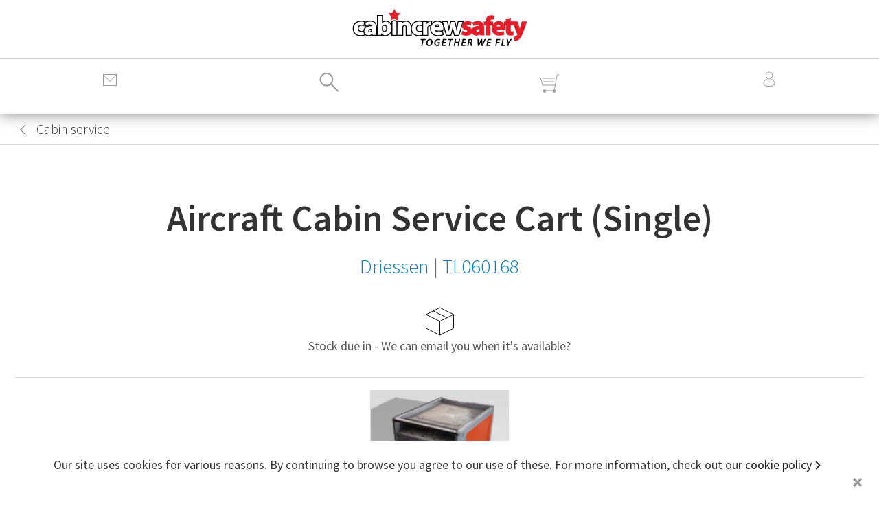

--- FILE ---
content_type: text/html; charset=UTF-8
request_url: https://cabincrewsafety.aero/stock/cabin_service/12/aircraft-cabin-service-cart-single.html
body_size: 75160
content:
<!DOCTYPE html>
<html class="no-js" lang="en">
<head>
	<meta charset="utf-8">
	<meta name="viewport" content="width=device-width, initial-scale=1, minimum-scale=1">
	<meta http-equiv="X-UA-Compatible" content="IE=edge">
<link rel="canonical" href="https://cabincrewsafety.aero/stock/cabin_service/12/aircraft-cabin-service-cart-single.html">
	<link rel="apple-touch-icon" href="images/cabincrewsafety.png">
	<base href="https://cabincrewsafety.aero">
<title>Aircraft Cabin Service Cart (Single) - Driessen - TL060168 - Aircraft cabin_service crew training equipment</title>
<meta name="description" content="Aircraft Cabin Service Cart (Single) - Driessen - TL060168 - Aircraft cabin_service crew training equipment for sale.">  	<meta name="author" content="Cabin Crew Safety Ltd">
	<script src="jquery/jquery-3.2.1.min.js"></script>
	<link rel="stylesheet" href="css/reset.css">
	<link rel="stylesheet" href="css/ccs.css">
	<link media="screen" href="https://fonts.googleapis.com/css?family=Source+Sans+Pro:400,200,200italic,300,300italic,400italic,600,600italic,700,700italic,900,900italic&amp;subset=latin,latin-ext" type="text/css" rel="stylesheet">
	<link rel="stylesheet" href="css/ccs_core_V1.css">
	<style>
		h5{padding:16px 0;font-weight:400;text-align:center;color:#141414;border-top:1px solid #dadada;}
		a.dark{color:#141414;text-decoration:underline;}
		#backtosearch::before,#backtosearch::after {border-left:1px solid #666;content:'';display:block;height:11px;margin:-8px;position:absolute;transform:rotate(45deg);right:20px;top:11px;}
		#backtosearch {width:24px;height:24px;position:relative;display:inline-block;top:6px;}
		#backtosearch::after {margin-top:-1px;transform:rotate(135deg);}
		#backtosearch:hover {text-decoration:none;}
		
		div.expand-box{display:none;}
		#defaultopen {display:block !important;}
		.darklink{color:#333;}
		.darklink:hover{text-decoration:underline !important;}
		.ticked{display:inline-block;width:1em;height:1em;position:relative;bottom:-0.2em;padding-right:0.2em;}
				
		a.nostock {height:46px;font-size:0.9em;border-radius:4px;border:1px solid #333;line-height:46px;color:#333;transition: 300ms background cubic-bezier(0.4, 0, 0.6, 1);}
		a.nostock:hover {background-color:#333;color:#fff;text-decoration:none;}
		ul.product-features li,ul.product-features li:first-child {border:none;padding:0.3em 0;}
		
		div#letmeknow {display:flex;min-height:52px;}
		div#letmeknow img {margin:0 auto;text-align:center;}
		div#letmeknow input {display:inline-block;width:66%;border:1px solid #dadada;border-top-left-radius:4px;border-bottom-left-radius:4px;margin:0 !important;}
		.feedback {display:block;height:52px;width:100%;text-align:center;border:1px solid #00ba20;line-height:52px;border-radius:4px;background-color:#fff;}
		.feedback a {display:inline !important;}
		.error {border-color:#ff0000;}
		input[type="number"]::-webkit-outer-spin-button, input[type="number"]::-webkit-inner-spin-button {-webkit-appearance:none;margin:0;}
		input[type="number"] {-moz-appearance: textfield;}
		.quantity-input{margin:0 !important;}.quantity-dec{margin-right:8px;}.quantity-inc{margin-left:8px;}.QtyLabel{line-height:48px;font-size:14px;position:absolute;left:168px;}.quantity-dec:hover,.quantity-dec:focus,.quantity-inc:hover,.quantity-inc:focus{border-color: #6b6b6b;}
.euro {display: none;}		#maindetail {margin-top:1em;}
		.cartLabel{position:fixed;z-index:9999;background-color:#666;color:white;cursor:pointer;width:70px;height:69px;}
		.schema {display:inline;}
		.document {display:inline-block;text-align:center;}
	</style>
<script async src="https://www.googletagmanager.com/gtag/js?id=UA-113129636-1"></script><script>window.dataLayer = window.dataLayer || [];function gtag(){dataLayer.push(arguments);}gtag('js',new Date());gtag('config','UA-113129636-1');</script>
</head>
<body>
<header id="mainHeader">
	<div class="page-header-menu">
		<div class="slideout-inner">
			<div class="lined">
				<ul>
					<li>
						<a href="https://cabincrewsafety.aero" title="Cabin Crew Safety">
							<figure class="icon-home-wht">
<svg version="1.1" id="home_wht" xmlns="http://www.w3.org/2000/svg" xmlns:xlink="http://www.w3.org/1999/xlink" x="0px" y="0px"
	 width="32px" height="32px" viewBox="0 0 32 32" enable-background="new 0 0 32 32" xml:space="preserve">
<polygon fill="none" stroke="#F2F2F2" stroke-width="1.805" stroke-miterlimit="10" points="26.098,29.553 26.098,13.816 
	28.795,13.82 16.284,4.297 3.624,13.82 6.243,13.759 6.262,29.553 12.561,29.553 12.561,22.333 18.879,22.333 18.896,29.553 "/>
</svg>			
							</figure>Home</a>
					</li>
<li><a href="https://cabincrewsafety.aero/vip/crew.php" title="Sign in to Cabin Crew Safety"><figure>
<svg version="1.1" class="cart_wht" xmlns="http://www.w3.org/2000/svg" xmlns:xlink="http://www.w3.org/1999/xlink" x="0px" y="0px" width="32px" height="32px" viewBox="0 0 32 32" enable-background="new 0 0 32 32" xml:space="preserve"><g><path fill="none" stroke="#FFFFFF" stroke-width="1.3" stroke-miterlimit="10" d="M26.095,25.425c0,5.2-20.814,5.2-20.814,0c0-6.5,4.66-10.407,10.407-10.407C21.436,15.018,26.095,18.925,26.095,25.425z"/><circle fill="none" stroke="#FFFFFF" stroke-width="1.3" stroke-miterlimit="10" cx="15.688" cy="8.798" r="6.123"/></g></svg>
</figure>
Sign In</a></li><li><a href="https://cabincrewsafety.aero/vip/lounge.php" title="Register with Cabin Crew Safety"><figure>
<svg version="1.1" class="cart_wht" xmlns="http://www.w3.org/2000/svg" xmlns:xlink="http://www.w3.org/1999/xlink" x="0px" y="0px" width="32px" height="32px" viewBox="0 0 32 32" enable-background="new 0 0 32 32" xml:space="preserve"><g><line fill="none" stroke="#FFFFFF" stroke-width="1.3" stroke-miterlimit="10" x1="22.788" y1="6.029" x2="26.094" y2="8.723"/><polygon fill="none" stroke="#FFFFFF" stroke-width="1.3" stroke-miterlimit="10" points="4.445,23.803 3.958,27.946 8.536,26.62 
		28.739,6.029 25.408,3.511"/></g></svg>
</figure>
Register</a></li>					<li>
						<a href="https://cabincrewsafety.aero/cabin-equipment.php" title="Buy Aviation Equipment and Parts Online">
							<figure class="icon-search-wht">
<svg version="1.1" xmlns="http://www.w3.org/2000/svg" xmlns:xlink="http://www.w3.org/1999/xlink" x="0px" y="0px" width="32px"
	 height="32px" viewBox="0 0 32 32" enable-background="new 0 0 32 32" xml:space="preserve">
	<circle fill="none" stroke="#F2F2F2" stroke-width="2" stroke-miterlimit="10" cx="11.375" cy="11.75" r="8.938"/>
	<line fill="none" stroke="#F2F2F2" stroke-width="2" stroke-miterlimit="10" x1="17.688" y1="18.063" x2="28.563" y2="29"/>
</svg>	
							</figure>Search</a>
					</li>
					<li>
						<a href="https://cabincrewsafety.aero/stock/my-cart.php" title="Aviation Equipment Cart">
							<figure class="icon-cart-wht">
<svg version="1.1" id="cart_wht" xmlns="http://www.w3.org/2000/svg" xmlns:xlink="http://www.w3.org/1999/xlink" x="0px" y="0px"
	 width="32px" height="32px" viewBox="0 0 32 32" enable-background="new 0 0 32 32" xml:space="preserve">
<circle fill="#F2F2F2" stroke="#F2F2F2" stroke-miterlimit="10" cx="8.978" cy="28.492" r="2.346"/>
<circle fill="#F2F2F2" stroke="#F2F2F2" stroke-miterlimit="10" cx="22.979" cy="28.492" r="2.346"/>
<polyline fill="none" stroke="#F2F2F2" stroke-width="2" stroke-miterlimit="10" points="30,4.557 27.123,5.605 23,28 9,28.001 "/>
<polyline fill="none" stroke="#F2F2F2" stroke-width="2" stroke-miterlimit="10" points="3.25,9.25 6,20 24,20 "/>
<line fill="none" stroke="#F2F2F2" stroke-width="2" stroke-miterlimit="10" x1="5.688" y1="10.031" x2="24.125" y2="10"/>
<line fill="none" stroke="#F2F2F2" stroke-width="2" stroke-miterlimit="10" x1="7.375" y1="14.969" x2="23" y2="15"/>
</svg>	
							</figure>Cart</a>
					</li>
					<li>
						<a href="https://cabincrewsafety.aero/about-us.php" title="About Cabin Crew Safety">
							<figure class="icon-ccs-wht">
<svg version="1.1" id="ccs_wht" xmlns="http://www.w3.org/2000/svg" xmlns:xlink="http://www.w3.org/1999/xlink" x="0px" y="0px"
	 width="32px" height="32px" viewBox="0 0 32 32" enable-background="new 0 0 32 32" xml:space="preserve">
<polygon fill="none" stroke="#F2F2F2" stroke-width="2" stroke-miterlimit="10" points="15.667,4.895 19.543,12.749 28.209,14.008 
	21.938,20.121 23.418,28.752 15.667,24.678 7.915,28.752 9.395,20.121 3.124,14.008 11.791,12.749 "/>
</svg>	
							</figure>Corporate</a>
					</li>
					<li>
						<a href="https://cabincrewsafety.aero/info/contact-us.php" title="Contact Cabin Crew Safety">
							<figure class="icon-email-wht">
<svg version="1.1" xmlns="http://www.w3.org/2000/svg" xmlns:xlink="http://www.w3.org/1999/xlink" x="0px" y="0px" width="32px"
	 height="32px" viewBox="0 0 32 32" enable-background="new 0 0 32 32" xml:space="preserve">
	<rect x="2.188" y="8.875" fill="none" stroke="#F2F2F2" stroke-width="2" stroke-miterlimit="10" width="27.375" height="21.313"/>
	<line fill="none" stroke="#F2F2F2" stroke-width="2" stroke-miterlimit="10" x1="2" y1="30.25" x2="13.125" y2="19.313"/>
	<polyline fill="none" stroke="#F2F2F2" stroke-width="2" stroke-miterlimit="10" points="29.563,8.875 15.813,21.125 2.188,8.875 	
		"/>
	<line fill="none" stroke="#F2F2F2" stroke-width="2" stroke-miterlimit="10" x1="29.75" y1="30.25" x2="18.625" y2="19.313"/>
</svg>	
							</figure>Contact us</a>
					</li>
					<li>
						<a href="https://www.google.com/maps/place/Chilgrove,+Chichester+PO18+9HU/@50.9218643,-0.8144092,18.91z/data=!4m6!3m5!1s0x48744c0bac7651bb:0xd5cd4b6e5e7588c1!8m2!3d50.9218861!4d-0.8136787!16s%2Fg%2F1tvgtt3f">
							<figure class="icon-compass-wht filter-green">

<svg version="1.1"
   viewBox="0 0 2000 1000"
   xml:space="preserve"
   xmlns:xlink="http://www.w3.org/1999/xlink"
x="32px" y="32px" style="enable-background:new 0 0 1000 1000;">
<g><g
     transform="matrix(0.1,0,0,-0.1,0,511)"
     id="g20"
     style="fill:#ffffff"><path
       stroke="#ffffff"
       d="M 4412.7,4975.8 C 3853.9,4907.2 3361.2,4760.1 2856.3,4512.5 2339.1,4257.6 2003.3,4022.3 1586.6,3615.4 1160.1,3203.6 866,2796.7 598.8,2255 -308.1,409.3 42.4,-1804 1481.2,-3294.3 c 1475.6,-1527.1 3762.4,-1929 5664.5,-997.6 1360.4,669.1 2331,1902 2644.7,3372.7 230.4,1083.4 95.6,2188.8 -387.3,3174.2 -754.9,1536.8 -2206,2549.1 -3916.9,2733 -308.7,32 -749.9,27.1 -1073.5,-12.2 z M 5746.1,3958.6 C 6631,3782.1 7432.5,3311.5 7993.8,2640 c 443.7,-531.9 723.1,-1117.7 860.4,-1806.5 78.4,-387.3 78.4,-1061.3 0,-1451.1 -318.6,-1598.1 -1527,-2806.5 -3125.2,-3125.2 -365.2,-73.5 -1058.9,-78.4 -1414.3,-9.8 -1436.3,274.5 -2571.2,1257.4 -3032,2625.1 -144.6,431.5 -188.8,723.2 -188.8,1237.9 0,372.6 9.8,502.5 53.9,728 345.6,1725.6 1728,2990.3 3473.2,3179.1 225.6,24.5 887.4,-9.8 1125.1,-58.9 z"
       id="path16"
       style="fill:#ffffff" /><path
       d="m 2525.4,2578.7 c 0,-4.9 402,-718.2 889.7,-1583.4 l 892.2,-1576.1 1576,-892.2 c 867.7,-490.2 1581,-889.7 1585.9,-884.9 2.4,4.9 -394.6,718.2 -884.9,1585.9 l -889.7,1576.1 -1576,889.8 C 3250.9,2184 2537.6,2586 2532.7,2586 c -2.4,0 -7.3,-4.9 -7.3,-7.3 z m 2630,-2110.4 c 252.5,-105.4 313.8,-433.9 117.7,-629.9 -159.3,-159.3 -384.8,-159.3 -544.1,0 -304,301.4 31.8,796.5 426.4,629.9 z"
       id="path18"
       style="fill:#ffffff" /></g></g>
</svg>
	
							</figure>How to find us</a>

					</li>
				</ul>
			</div> <!-- lined -->
		</div> <!-- slideout-inner -->
	</div> <!-- page-header-menu -->
	<div class="header-container">
		<nav id="accessabilitylinks">
			<ul>
				<li><a href="/sitemap.xml" accesskey="S">sitemap</a></li>
			</ul>
		</nav>
		<div class="header-contents">
			<div class="lined">
				<div class="flexsection">
					<div id="mbspacer" class="notmobile" style="width:30%;"></div>
					<a href="https://cabincrewsafety.aero" title="Cabin Crew Safety" id="mastlogo" itemscope itemtype="http://schema.org/Organization" >
						<figure id="headerlogo" itemprop="brand" >
							<img itemprop="url" alt="Aviation Safety Equipment & Training Equipment | Cabin Crew Safety" src="https://cabincrewsafety.aero/images/ccs_weblogo.svg" style="margin:0 auto;">
							<figcaption class="invisible">Cabin Crew Safety Logo</figcaption>
						</figure>
					</a>
					<div id="CartContainer" class="notmobile" style="width:30%;padding-top:1em;text-align:right;position:relative;">
						<ul class="inline">
							<li>
								<a href="https://cabincrewsafety.aero/stock/my-cart.php">
									<figure id="header-cart" class="icon-cart" style="padding-top:0.3em;">
<svg version="1.1" class="cart" xmlns="http://www.w3.org/2000/svg" xmlns:xlink="http://www.w3.org/1999/xlink" x="0px" y="0px"
	 width="32px" height="32px" viewBox="0 0 32 32" enable-background="new 0 0 32 32" xml:space="preserve">
<circle fill="#999999" cx="8.978" cy="28.492" r="2.346"/>
<circle fill="#999999" cx="22.979" cy="28.492" r="2.346"/>
<polyline fill="none" stroke="#999999" stroke-miterlimit="10" points="30,4.557 27.123,5.605 23,28 9,28.001 "/>
<polyline fill="none" stroke="#999999" stroke-miterlimit="10" points="3.25,9.25 6,20 24,20 "/>
<line fill="none" stroke="#999999" stroke-miterlimit="10" x1="5.688" y1="10.031" x2="24.125" y2="10"/>
<line fill="none" stroke="#999999" stroke-miterlimit="10" x1="7.375" y1="14.969" x2="23" y2="15"/>
</svg>
<figcaption class="cartSummary" style="display:none;"></figcaption>
									</figure>
								</a>
							</li>
						</ul>
					</div> <!-- CartContainer -->
				</div> <!-- flexsection -->
			</div> <!-- lined -->
			<div id="mbmenu" class="mobile">
				<ul>
					<li><a href="info/contact-us.php" id="search-navigation">
						<figure id="main-navigation" class="page-header-menu-icon">
<svg version="1.1" id="email" xmlns="http://www.w3.org/2000/svg" xmlns:xlink="http://www.w3.org/1999/xlink" x="0px" y="0px"
	 width="24px" height="24px" viewBox="0 0 24 24" enable-background="new 0 0 24 24" xml:space="preserve">
<rect x="2.5" y="3.5" fill="none" stroke="#999" stroke-miterlimit="10" width="19" height="16"/>
<polyline fill="none" stroke="#999" stroke-miterlimit="10" points="2.5,3.5 12,13.531 21.5,3.5 "/>
</svg>
						</figure></a>
					</li>
					<li><a href="cabin-equipment.php" id="search-navigation">
						<figure id="header-search-icon" class="search-icon">
<svg version="1.1" xmlns="http://www.w3.org/2000/svg" xmlns:xlink="http://www.w3.org/1999/xlink" x="0px" y="0px" width="32px"
	 height="32px" viewBox="0 0 32 32" enable-background="new 0 0 32 32" xml:space="preserve">
	<circle fill="none" stroke="#999" stroke-width="2" stroke-miterlimit="10" cx="11.375" cy="11.75" r="8.938"/>
	<line fill="none" stroke="#999" stroke-width="2" stroke-miterlimit="10" x1="17.688" y1="18.063" x2="28.563" y2="29"/>
</svg>						</figure></a>
					</li>
					<li><a href="stock/my-cart.php">
						<figure id="header-cart-icon" class="icon-cart">
<svg version="1.1" class="cart" xmlns="http://www.w3.org/2000/svg" xmlns:xlink="http://www.w3.org/1999/xlink" x="0px" y="0px"
	 width="32px" height="32px" viewBox="0 0 32 32" enable-background="new 0 0 32 32" xml:space="preserve">
<circle fill="#999999" cx="8.978" cy="28.492" r="2.346"/>
<circle fill="#999999" cx="22.979" cy="28.492" r="2.346"/>
<polyline fill="none" stroke="#999999" stroke-miterlimit="10" points="30,4.557 27.123,5.605 23,28 9,28.001 "/>
<polyline fill="none" stroke="#999999" stroke-miterlimit="10" points="3.25,9.25 6,20 24,20 "/>
<line fill="none" stroke="#999999" stroke-miterlimit="10" x1="5.688" y1="10.031" x2="24.125" y2="10"/>
<line fill="none" stroke="#999999" stroke-miterlimit="10" x1="7.375" y1="14.969" x2="23" y2="15"/>
</svg>
<figcaption class="cartSummary" style="display:none;"></figcaption>
										
						</figure></a>
					</li>
					<li><a href="vip/crew.php">
						<figure id="header-vip-icon" class="icon-vip">
<svg version="1.1" class="user" xmlns="http://www.w3.org/2000/svg" xmlns:xlink="http://www.w3.org/1999/xlink" x="0px" y="0px"
	 width="24px" height="24px" viewBox="0 0 24 24" enable-background="new 0 0 24 24" xml:space="preserve">
<path fill="#FFFFFF" stroke="#999" stroke-miterlimit="10" d="M19.995,18.5c0,4-16.011,4-16.011,0c0-5,3.584-8.006,8.005-8.006
	C16.411,10.494,19.995,13.5,19.995,18.5z"/>
<circle fill="#FFFFFF" stroke="#999" stroke-miterlimit="10" cx="11.99" cy="5.71" r="4.71"/>
</svg>
										
						</figure></a>
					</li>

				</ul>
			</div> <!-- mobile -->
			<div id="navsearch" class="notmobile">
				<div class="lined">
					<div class="flexsection">
						<div class="header-messages" style="width:30%;text-align:left;line-height:2em;">
							<ul class="inline">
								<li style="padding-right:0;">
									<a href="https://cabincrewsafety.aero" title="Aviation Safety Equipment Store">
										<span class="navhome"></span>
									</a>
								</li>
								<li class="small">Welcome on board</li>
							</ul>
						</div> <!-- header-messages -->
						<div class="header-search" style="width:40%;text-align:center;">
							<form id="searchForm" method="get" action="stock/sep-cabin-equipment.php" style="padding:0 0.1em;">
								<div class="IsolateSearch" style="width:90%;height:2em;font-weight:300;padding:1px;border:1px solid #141414;position:relative;">
									<label class="invisible" for="search">Enter a keyword, item, SKU or MPN</label>
									<input autofocus class="q" id="search" type="text" value="" spellcheck="false" name="search" placeholder="Search..." autocomplete="off" style="line-height:98%;background-size: 1.25rem auto;border: 0 none;box-sizing: border-box;height: 100%;padding: 1px 0 1px 2.85rem;padding-right: 2rem;top: 1px;width: 100%;background-color:#fafafa;">
									<button class="IsolateSearch-submit" type="submit" style="cursor:pointer;position:absolute;top:2px;left:2px;width:32px;height:32px;background-image: url('assets/icon-search.svg');border:0;">
										<span class="invisible">Search Stores</span>
									</button>
									<button class="IsolateSearch-reset" type="reset" style="cursor:pointer;position:absolute;top:1px;right:0px;width:32px;margin:0;padding:0;height:32px;background-image: url('assets/icon-small-cross.svg');border:0;overflow:hidden;">
										<span class="invisible">Reset</span>
									</button>
								</div>
								<div class="HeaderSearch-Ideas" style="position:absolute;margin-top:1em;padding:1em;top:3em;display:block;width:100%;max-width:455px;">
										<div id="suggeststock"></div>
									</div>
							</form>
						</div> <!-- header-search -->
						<div class="header-tools" style="font-size:0.8em;width:30%;text-align:right;line-height:2em;">
							<ul class="inline">								
<li><a href="https://cabincrewsafety.aero/vip/crew.php" title="Sign in to Cabin Crew Safety"><span class="user"></span>Sign In</a></li><li><a href="https://cabincrewsafety.aero/vip/lounge.php" title="Register with Cabin Crew Safety"><span class="signup"></span>Register</a></li>								<li><a href="https://cabincrewsafety.aero/info/contact-us.php" title="Register with Cabin Crew Safety"><span class="email"></span>
Contact
								</a></li>
							</ul>
						</div> <!-- header-tools -->
					</div> <!-- flexsection -->
				</div> <!-- lined -->
			</div> <!-- mbmenu -->
		</div> <!-- header-contents -->
	</div> <!-- header-container -->
</header>
<div id="read-progress" class="progress notmobile">
    <div class="progress-bar"></div>
</div>
<div class="modal-overlay"></div>
<div class="page-search">					
	<form id="HeaderSearch" method="get" action="stock/sep-cabin-equipment.php">
		<input name="filter" value="all" type="hidden">
		<input class="modal-search" name="q" id="q" type="text" placeholder="Find equipment, parts and more..." autocomplete="off" spellcheck="false">
		<button class="modal-close-icon"></button>
		<button class="modal-search-icon">			
			<svg id="modal-search-icon-image" class="search-icon" viewBox="0 0 24 24">
				<path d="M15.5 14h-.79l-.28-.27C15.41 12.59 16 11.11 16 9.5 16 5.91 13.09 3 9.5 3S3 5.91 3 9.5 5.91 16 9.5 16c1.61 0 3.09-.59 4.23-1.57l.27.28v.79l5 4.99L20.49 19l-4.99-5zm-6 0C7.01 14 5 11.99 5 9.5S7.01 5 9.5 5 14 7.01 14 9.5 11.99 14 9.5 14z" fill="#fff"></path>
				<path d="M0 0h24v24H0z" fill="none"></path>
			</svg>
		</button>
	</form>
	<div class="HeaderSearch-Ideas">
		<div id="globalsuggest"></div>
	</div>
</div> <!-- page-search -->
	<div class="page">
		<div class="page-liner">
			<div class="store-nav" style="margin-bottom:1em;padding:0.3em 0;border-bottom:1px solid #dadada;">
				<div class="content-liner">
					<div class="lined">
<h3 style="font-size:1.1em;line-height:1.6em;">
<a href="javascript:history.back()" title="Back to your search" style="color:#111;" id="backtosearch">
</a>
<span style="padding-left:3px;">Cabin service</span></h3>
					</div> <!-- lined -->
				</div> <!-- content-liner -->
			</div> <!-- store-nav -->
			<div id="main" itemscope itemtype="http://schema.org/Product">
				<div class="content-liner">
					<div class="catHeading">
						<div class="lined">
<h1 class="midsize"><span itemprop="name">Aircraft Cabin Service Cart (Single)</span></h1><h2><a itemprop="brand" itemscope itemtype="http://schema.org/Brand" href='stock/sep-cabin-equipment.php?search=Driessen&amp;focus=mf' title='Search for other parts &amp; equipment from Driessen'><span itemprop="name">Driessen</span></a>&nbsp;|&nbsp;<a href="https://cabincrewsafety.aero/stock/cabin_service/12/aircraft-cabin-service-cart-single.html" title="Purchase Driessen part TL060168"><span itemprop="mpn">TL060168</span></a></h2>						</div> <!-- lined -->
					</div> <!-- catHeading -->
					<div id="storefront" class="central" itemscope itemtype="http://schema.org/Offer">
						<div class="lined">
							<figure>
								<img src="https://cabincrewsafety.aero/assets/icon-carton.svg" alt="Express Worldwide Shipping">
							</figure>
							<ul style="padding-bottom:2em;border-bottom:1px solid #dadada;color:#555;">
<li>Stock due in - We can email you when it's available?</li>									
							</ul>
						</div> <!-- lined -->
					</div> <!-- storefront -->
					<div id="maindetail" class="flexrow">
						<div class="box30" style="position:relative;">
							<div class="box">
								<figure class="productImg">
<img itemprop="image" src="https://cabincrewsafety.aero/stock/images/84000006.jpg" width="200" height="300" alt="TL060168 - Driessen Aircraft Cabin Service Cart (Single)" class="stock_image">
<figcaption>Aircraft Cabin Service Cart (Single).<br>Part TL060168.</figcaption>
								</figure>
							</div> <!-- box -->
							<p class="footnote">Image representative of range.</p>	
						</div> <!-- box30 -->
						<div class="box30">
							<div class="midliner">
								<h5>Product Specification</h5>
<table id="infoTable">
<tbody>
<tr>
<td><abbr title="Original Equipment Manufacturer">OEM</abbr> Part</td>
<td>
<a href="stock/sep-cabin-equipment.php?search=TL060168" title="Search for aircraft part TL060168">TL060168</a></td>
</tr>
<tr>
<td><abbr title="Original Equipment Manufacturer">OEM</abbr>
</td>
<td>
<a href="stock/sep-cabin-equipment.php?search=Driessen&amp;focus=mf" title="Search for other Driessen aviation equipment">Driessen</a></td>
</tr>
<tr>
<td class="detailTitle">PCC</td>
<td>
<strong><abbr title="Aircraft Removed Condition">AR</abbr></strong> (Aircraft Removed)</td>
</tr>
<tr>
<td>Stock Ref (<abbr title="Stock Keeping Unit">SKU</abbr>)</td>
<td>
84000006</td>
</tr>
<tr>
<td>Stock Item</td>
<td>
Waiting on stock</td>
</tr>
<tr>
<td>Weight</td>
<td>
17 Kg (37.5 lbs)</td>
</tr>
<tr>
<td style="vertical-align:middle;">Certification</td>
<td>Uncertified</td>
</tr>
<tr>
<td>HazMat</td>
<td>
No</td>
</tr>
</tbody>
</table>
							</div> <!-- midliner -->
						</div> <!-- box30 -->
						<div class="box30 sticky" style="align-self:flex-start;height:auto;">
							<div class="rightliner bkdgrey">
								<ul itemprop="offers" itemscope itemtype="http://schema.org/Offer">
									<li class="itemprice">
<p itemprop="price" class="schema invisible">0.00</p>									</li>
									<li>
										<ul class="CurrencyView">
											<li>&nbsp;</li>
											<li>&nbsp;</li>
										</ul>
									</li>
<li class="taxes small">Page provided for reference only</li>

								</ul>
								<div class="blockinternal full bkdgrey">
									<div style="position:relative;">
<h2 class="central" style="margin-bottom:0.8em;">Out of Stock</h2>
<div id="letmeknow">
<input type="text" name="lmk_direct" id="lmk_direct" placeholder="Enter your email address" />
<input type="hidden" name="lmk_stk" id="lmk_stk" value="12" />
<input type="hidden" name="lmk_captcha" id="lmk_captcha" value="" />
<button id="lmk_go"class="darkbutton">Notify Me</button>
</div>
								
										<div class="cartLabel">
											<div class="intocart">
												<figure class="icon-cart">
												</figure>
											</div>
										</div> <!-- cartLabel -->		
									</div>
									<table class="purchaseform">
										<tbody>
											<tr>
												<td style="position:relative;">
<button type="button" class="quantity-dec" id="dec" aria-label="Descrease Quantity">
<svg class="minus-sign" xmlns="http://www.w3.org/2000/svg" width="12" height="12" viewBox="0 0 12 12">
<path d="M.5,5.5 h11v1h-11v-1z" fill="black"></path>
</svg>
</button>
<input class="quantity-input" id="qty" value="1" name="qty" min="1" type="number"><button type="button" class="quantity-inc" id="inc" aria-label="Increase Quantity">
<svg class="minus-sign" xmlns="http://www.w3.org/2000/svg" width="12" height="12" viewBox="0 0 12 12">
<path d="M.5,5.5v1h5v5h1v-5h5v-1h-5v-5h-1v5z" fill="black"></path>
<path d="M0,5v2h5v5h2v-5h5v-2h-5v-5h-2v5h-5z" fill="#5d5d5c"></path>
</svg>
</button>
													<label for="qty" class="QtyLabel">Quantity</label>
                                                						</td>
												<td class="small" style="vertical-align:middle;">
													<span id="cartView">

(Your cart is empty)													</span>
												</td>
											</tr>
										</tbody>
									</table>
								</div> <!-- blockinternal -->
							</div> <!-- rightliner -->
<div class="rightliner">
<div style="display:block;margin-top:16px;text-align:center;margin:8px 0;padding:16px 8px;background-color:#fff;color:#111;font-size:0.8em;font-weight:300;border-bottom:1px solid #d8d8d8;border-top:1px solid #d8d8d8;"><ul style="display:flex;"><li style="display:flex;align-items:center;width:100%;justify-content:center;"><span class="instock"></span>Global Shipping</li><li style="display:flex;align-items:center;width:100%;justify-content:center;"><span class="instock"></span>No&nbsp;<abbr title="Miniumum Order Quantity">MOQ</abbr></li><li style="display:flex;align-items:center;width:100%;justify-content:center;"><span class="instock"></span>No&nbsp;<abbr title="Miniumum Order Quantity">MOC</abbr></li></ul></div></div>
						</div> <!-- box30 -->
				</div> <!-- storefront -->
				
				
				<article>
					<div class="content-liner">
						<div class="expandrow">
							<ul>
								<li style="border-bottom:1px solid #dadada;border-top:1px solid #dadada;">
									<div class="lined">
										<h3 class="flexrow" style="position:relative;padding:1em 0;font-weight:500;font-size:1.8em;"><button class="expand-button active">Product Information<span class="plusign">+</span></button></h3>
										<div class="expand-box" id="defaultopen">
											<div class="productrow">
												<div class="productheader">Description</div> <!-- productheader -->
												<div class="productwords">
<p>An essential piece of aircraft galley and cabin equipment; the aircraft service cart or trolley is a familiar item with both airline passengers and crew.</p><p>These items are supplied without food or beverage trays, which can be ordered separately.  They can also have custom large print graphics added to the side of the service trolley to present your airline or training establishment. </p><p>As an insulated item they are also good for any food service, whether cabin service or themed bar/restaurant but they find there uses in many applications.</p><p>Please note that while most small training and equipment items are shipped as air freight, customers outside of the United Kingdom or mainland Europe should consider sea freight shipping of this item due to its size and weight.</p>												</div> <!-- productwords -->
											</div> <!-- productrow -->
											<div class="productrow">
												<div class="productheader">End Use</div> <!-- productheader -->
												<div class="productwords">
<h6>Un-certified item (training end use).</h6>
<p>This aircraft cabin service cart (single) is supplied as un-certified representative training equipment.</p>
<p>Looking for a <a href="https://cabincrewsafety.aero/info/contact-us.php" class="arrowlink" title="Buy a certified TL060168 Aircraft Cabin Service Cart (Single) online ">Aircraft Cabin Service Cart (Single) for flight operations end use?</a></p>
												</div> <!-- productwords-->
											</div> <!-- product-row -->
											</div> <!--expand-box -->
											</div> <!-- lined -->
									</li>
									<li>
										<div class="lined">
											<h3 class="flexrow" style="position:relative;padding:1em 0;font-weight:500;font-size:1.8em;"><button class="expand-button">Assistance<span class="plusign">+</span></button></h3>
											<div class="expand-box">
												<div class="productrow">
													<div class="productheader">Support</div> <!-- productheader -->
													<div class="productwords">
<p>We're here to help with all of your equipment needs.  Not only with this Aircraft Cabin Service Cart (Single) but any other parts, equipment and reference training devices that you may require.</p><p><a class="arrowlink" href="https://cabincrewsafety.aero/info/contact-us.php" title="Get support with regarding this Aircraft Cabin Service Cart (Single)">Contact support</a></p>	
													</div> <!-- productwords -->
												</div> <!-- product-row -->
												<div class="productrow">
													<div class="productheader">Similar searches</div> <!-- productheader -->
													<div class="productwords">
<span style="display:inline-block;padding:0 1em 1em 0;"><a class="arrowlink" href="stock/sep-cabin-equipment.php?q=TL060168" title="Search all TL060168 parts">TL060168</a></span><span style="display:inline-block;padding:0 1em 1em 0;"><a class="arrowlink" href="stock/sep-cabin-equipment.php?q=Driessen" title="Search all Driessen parts">Driessen</a></span><span style="display:inline-block;padding:0 1em 1em 0;"><a class="arrowlink" href="stock/sep-cabin-equipment.php?q=Beverage" title="Search all Beverage parts">Beverage</a></span><span style="display:inline-block;padding:0 1em 1em 0;"><a class="arrowlink" href="stock/sep-cabin-equipment.php?q=Cabin+service" title="Search all Cabin Service parts">Cabin Service</a></span><span style="display:inline-block;padding:0 1em 1em 0;"><a class="arrowlink" href="stock/sep-cabin-equipment.php?q=Cart" title="Search all Cart parts">Cart</a></span><span style="display:inline-block;padding:0 1em 1em 0;"><a class="arrowlink" href="stock/sep-cabin-equipment.php?q=Duty+free" title="Search all Duty Free parts">Duty Free</a></span><span style="display:inline-block;padding:0 1em 1em 0;"><a class="arrowlink" href="stock/sep-cabin-equipment.php?q=Food+service" title="Search all Food Service parts">Food Service</a></span><span style="display:inline-block;padding:0 1em 1em 0;"><a class="arrowlink" href="stock/sep-cabin-equipment.php?q=Galley" title="Search all Galley parts">Galley</a></span><span style="display:inline-block;padding:0 1em 1em 0;"><a class="arrowlink" href="stock/sep-cabin-equipment.php?q=Half+cart" title="Search all Half Cart parts">Half Cart</a></span><span style="display:inline-block;padding:0 1em 1em 0;"><a class="arrowlink" href="stock/sep-cabin-equipment.php?q=Meal" title="Search all Meal parts">Meal</a></span><span style="display:inline-block;padding:0 1em 1em 0;"><a class="arrowlink" href="stock/sep-cabin-equipment.php?q=Single+trolley" title="Search all Single Trolley parts">Single Trolley</a></span><span style="display:inline-block;padding:0 1em 1em 0;"><a class="arrowlink" href="stock/sep-cabin-equipment.php?q=84000006" title="Search all 84000006 parts">84000006</a></span>													</div> <!-- productwords -->
												</div> <!-- productrow -->		
											</div> <!--expand-box -->
										</div> <!-- lined -->
									</li>								
								</ul>
						</div> <!-- expandrow -->
					</div>
				</article>
				
				<div class="productdetail">
<div class="productsection">
<div class="csliner">
<h2 style="color:#000;font-weight:600;text-align:center;padding-top:1em;">Popular cabin service items</h2>
<div class="demo-container">
  <div class='carousel'>
    <input checked='checked' class='carousel__activator' id='carousel-slide-activator-1' name='carousel' type='radio'>
    <input class='carousel__activator' id='carousel-slide-activator-2' name='carousel' type='radio'>
    <input class='carousel__activator' id='carousel-slide-activator-3' name='carousel' type='radio'>
    <div class='carousel__controls'>
      <label class='carousel__control carousel__control--forward' for='carousel-slide-activator-2'>
<svg version="1.1" class="ccsright" xmlns="http://www.w3.org/2000/svg" xmlns:xlink="http://www.w3.org/1999/xlink" x="0px" y="0px"
	 width="48px" height="48px" viewBox="0 0 48 48" enable-background="new 0 0 48 48" xml:space="preserve">
<polyline fill="none" stroke="#999999" stroke-miterlimit="10" points="19.833,15.506 28.98,24.655 29.047,24.721 19.906,33.861 "/>
</svg>
      </label>
    </div>
    <div class='carousel__controls'>
      <label class='carousel__control carousel__control--backward' for='carousel-slide-activator-1'>
<svg version="1.1" class="ccsleft" xmlns="http://www.w3.org/2000/svg" xmlns:xlink="http://www.w3.org/1999/xlink" x="0px" y="0px"
	 width="48px" height="48px" viewBox="0 0 48 48" enable-background="new 0 0 48 48" xml:space="preserve">
<polyline fill="none" stroke="#999999" stroke-miterlimit="10" points="29.048,15.506 19.9,24.655 19.833,24.721 28.975,33.861 "/>
</svg>
	
      </label>
      <label class='carousel__control carousel__control--forward' for='carousel-slide-activator-3'>
<svg version="1.1" class="ccsright" xmlns="http://www.w3.org/2000/svg" xmlns:xlink="http://www.w3.org/1999/xlink" x="0px" y="0px"
	 width="48px" height="48px" viewBox="0 0 48 48" enable-background="new 0 0 48 48" xml:space="preserve">
<polyline fill="none" stroke="#999999" stroke-miterlimit="10" points="19.833,15.506 28.98,24.655 29.047,24.721 19.906,33.861 "/>
</svg>
	
      </label>
    </div>
    <div class='carousel__controls'>
      <label class='carousel__control carousel__control--backward' for='carousel-slide-activator-2'>
<svg version="1.1" class="ccsleft" xmlns="http://www.w3.org/2000/svg" xmlns:xlink="http://www.w3.org/1999/xlink" x="0px" y="0px"
	 width="48px" height="48px" viewBox="0 0 48 48" enable-background="new 0 0 48 48" xml:space="preserve">
<polyline fill="none" stroke="#999999" stroke-miterlimit="10" points="29.048,15.506 19.9,24.655 19.833,24.721 28.975,33.861 "/>
</svg>
	
      </label>
    </div>
    <div class='preview__screen hz__screen'>
      <div class='preview__track hz__track'>
<div class='carousel__item carousel__item--mobile-in-1 carousel__item--tablet-in-2 carousel__item--desktop-in-3'>
<div class='demo-content'>
<a style="position:relative;" href="https://cabincrewsafety.aero/stock/cabin-service/12/aircraft-cabin-service-cart-(single).html" title="Aircraft Cabin Service Cart (Single) for sale online">
<div class="csimage">
<img src="https://cabincrewsafety.aero/stock/images/84000006.jpg" alt="Aircraft Cabin Service Cart (Single) for sale online" />
</div> <!-- csimage -->
<div class="cstitle">
<span>Aircraft Cabin Service Cart (Single)</span>
</div> <!-- cstitle -->
</a>
</div>
</div>
<div class='carousel__item carousel__item--mobile-in-1 carousel__item--tablet-in-2 carousel__item--desktop-in-3'>
<div class='demo-content'>
<a style="position:relative;" href="https://cabincrewsafety.aero/stock/cabin-service/13/aircraft-cabin-service-trolley-(double).html" title="Aircraft Cabin Service Trolley (Double) for sale online">
<div class="csimage">
<img src="https://cabincrewsafety.aero/stock/images/84000007.jpg" alt="Aircraft Cabin Service Trolley (Double) for sale online" />
</div> <!-- csimage -->
<div class="cstitle">
<span>Aircraft Cabin Service Trolley (Double)</span>
</div> <!-- cstitle -->
</a>
</div>
</div>
<div class='carousel__item carousel__item--mobile-in-1 carousel__item--tablet-in-2 carousel__item--desktop-in-3'>
<div class='demo-content'>
<a style="position:relative;" href="https://cabincrewsafety.aero/stock/cabin-service/15/atlas-tray-for-cabin-service.html" title="Atlas Tray for Cabin Service for sale online">
<div class="csimage">
<img src="https://cabincrewsafety.aero/stock/images/84000011.jpg" alt="Atlas Tray for Cabin Service for sale online" />
</div> <!-- csimage -->
<div class="cstitle">
<span>Atlas Tray for Cabin Service</span>
</div> <!-- cstitle -->
</a>
</div>
</div>
<div class='carousel__item carousel__item--mobile-in-1 carousel__item--tablet-in-2 carousel__item--desktop-in-3'>
<div class='demo-content'>
<a style="position:relative;" href="https://cabincrewsafety.aero/stock/cabin-service/570/ice-drawer-assembly-for-cabin-service-cart.html" title="Ice drawer assembly for cabin service cart for sale online">
<div class="csimage">
<div class="ribbon"><span>AIRWORTHY</span></div>
<img src="https://cabincrewsafety.aero/stock/images/90000177.jpg" alt="Ice drawer assembly for cabin service cart for sale online" />
</div> <!-- csimage -->
<div class="cstitle">
<span>Ice drawer assembly for cabin service cart</span>
</div> <!-- cstitle -->
</a>
</div>
</div>
<div class='carousel__item carousel__item--mobile-in-1 carousel__item--tablet-in-2 carousel__item--desktop-in-3'>
<div class='demo-content'>
<a style="position:relative;" href="https://cabincrewsafety.aero/stock/cabin-service/612/small-ice-drawer-assembly-for-service-cart.html" title="Small ice drawer assembly for service cart for sale online">
<div class="csimage">
<img src="https://cabincrewsafety.aero/stock/images/85000018.jpg" alt="Small ice drawer assembly for service cart for sale online" />
</div> <!-- csimage -->
<div class="cstitle">
<span>Small ice drawer assembly for service cart</span>
</div> <!-- cstitle -->
</a>
</div>
</div>
<div class='carousel__item carousel__item--mobile-in-1 carousel__item--tablet-in-2 carousel__item--desktop-in-3'>
<div class='demo-content'>
<a style="position:relative;" href="https://cabincrewsafety.aero/stock/cabin-service/502/atlas-air-larder-galley-container.html" title="Atlas Air Larder Galley Container for sale online">
<div class="csimage">
<div class="ribbon"><span>AIRWORTHY</span></div>
<img src="https://cabincrewsafety.aero/stock/images/90000144.jpg" alt="Atlas Air Larder Galley Container for sale online" />
</div> <!-- csimage -->
<div class="cstitle">
<span>Atlas Air Larder Galley Container</span>
</div> <!-- cstitle -->
</a>
</div>
</div>
</div>
</div>
</div>
</div>
</div> <!-- csliner -->
</div> <!-- productsection -->
				</div> <!-- productdetail -->
			</div> <!-- main -->
		</div> <!-- page-liner -->
	</div> <!-- page -->
	<div id="topbutton" class="carousel__control">
		<a href="#top" id="back-top">
<svg version="1.1" class="ccsup" xmlns="http://www.w3.org/2000/svg" xmlns:xlink="http://www.w3.org/1999/xlink" x="0px" y="0px"
	 width="48px" height="48px" viewBox="0 0 48 48" enable-background="new 0 0 48 48" xml:space="preserve">
<polyline fill="none" stroke="#999999" stroke-miterlimit="10" points="33.617,29.291 24.468,20.143 24.402,20.076 15.262,29.217 
	"/>
</svg>
	
		</a>
	</div>
	<footer>
		<div class="footer-top">
			<div id="live-feedback" class="content-liner">
				<div class="lined">
<h4>Never miss out</h4>
<p class="mc-note" style="margin-bottom:1em;">Manage your products and get the latest offers and recommendations.</p>
<p><a href="https://cabincrewsafety.aero/vip/lounge.php" class="darkoutline">Sign me up for more</a></p>
				</div> <!-- lined -->
			</div> <!-- content-liner -->
		</div> <!-- footer-top -->
			<nav id="footer-breadcrumbs">
				<div class="content-liner">
					<div class="lined">
						<span class="breadcrumbs-chevron"></span>
						<div class="breadcrumbs-path">
							<ol class="breadcrumbs-list" itemscope itemtype="http://schema.org/BreadcrumbList">
								<li itemprop="itemListElement" itemscope itemtype="http://schema.org/ListItem">
									<a itemid="https://cabincrewsafety.aero" href="https://cabincrewsafety.aero" itemscope itemprop="item" itemtype="http://schema.org/WebPage">
										<figure class="icon-home">
											<svg version="1.1" id="homelink" xmlns="http://www.w3.org/2000/svg" xmlns:xlink="http://www.w3.org/1999/xlink" x="0px" y="0px" width="22px" height="22px" viewBox="0 0 32 32" enable-background="new 0 0 32 32" xml:space="preserve">
												<polygon fill="none" stroke="#000000" stroke-miterlimit="10" points="27.5,30.5 27.5,13.063 30.488,13.068 16.625,2.516,2.597,13.068 5.5,13 5.521,30.5 12.5,30.5 12.5,22.5 19.5,22.5 19.521,30.5 "/>
											</svg>
											<figcaption class="hidden" itemprop="name">Cabin Crew Safety Home Page</figcaption>
										</figure>
									</a>
									<meta itemprop="position" content="1">
								</li>
<li itemprop="itemListElement" itemscope itemtype="http://schema.org/ListItem">
<span class="line-arrow right" style="margin-right:1em;"></span>
<a itemprop="item" href="https://cabincrewsafety.aero/stock/sep-cabin-equipment.php" title="Online aircraft safety equipment store"><span itemprop="name">store</span></a>
<meta itemprop="position" content="2">
</li>
<li itemprop="itemListElement" itemscope itemtype="http://schema.org/ListItem">
<span class="line-arrow right" style="margin-right:1em;"></span>
<a itemprop="item" href="https://cabincrewsafety.aero/stock/sep-cabin-equipment.php?search=" title="Online aircraft  equipment store"><span itemprop="name">aircraft cabin service equipment</span></a>
<meta itemprop="position" content="3">
</li>
<li itemprop="itemListElement" itemscope itemtype="http://schema.org/ListItem">
<span class="line-arrow right" style="margin-right:1em;"></span>
<a itemprop="item" href="https://cabincrewsafety.aero/stock/sep-cabin-equipment.php?filter=training" title="Buy aircraft training safety equipment online"><span itemprop="name">training</span></a>
<meta itemprop="position" content="4">
</li>
							</ol>
						</div> <!-- breadcrumbs-path -->
					</div> <!-- lined -->
				</div> <!-- content-liner -->
			</nav>
		<div class="content-liner">
			<section id="footer-banner">
				<div class="quarter link notmobile">
					<div class="liner">
                        				<h5>Aircraft parts for training</h5>
                       				<ul>
                            					<li><a href="https://cabincrewsafety.aero/stock/sep-cabin-equipment.php?search=cabin+parts" title="Buy airline cabin parts online" class="arrowlink">Aircraft cabin parts</a></li>
                            					<li><a href="https://cabincrewsafety.aero/stock/sep-cabin-equipment.php?search=galley" title="Buy aircraft galleys &amp; galley equipment online" class="arrowlink">Aircraft galleys &amp; galley equipment</a></li>
                            					<li><a href="https://cabincrewsafety.aero/stock/sep-cabin-equipment.php?search=jump+seat" title="Buy flight attendant cabin crew seats online" class="arrowlink">Cabin Crew Jump Seats</a></li>
                            					<li><a href="https://cabincrewsafety.aero/stock/sep-cabin-equipment.php?search=triple-seat" title="Buy aircraft seats online" class="arrowlink">Airline passenger seats</a></li>
                        				</ul>
					</div><!-- liner -->
				</div>
				<div class="quarter link notmobile">
					<div class="liner">
						<h5>Inflatables</h5>
						<ul>
                            					<li><a href="https://cabincrewsafety.aero/production/training-survival-raft-and-evacuation-slide-spares-and-repairs.php" title="Air crew training evacuation slide and wet drill raft spares and repairs" class="arrowlink">Evacuation slide &amp; wet drill raft repairs</a></li>
                            					<li><a href="https://cabincrewsafety.aero/stock/sep-cabin-equipment.php?search=inflatable+accesory" title="Buy accessories for air crew wet drill and descent training online" class="arrowlink">Accessories</a></li>
						</ul>
					</div><!-- liner -->
				</div>
				<div class="quarter link notmobile">
					<div class="liner">
						<h5>Cabin Crew Safety</h5>
						<ul>
							<li data-order="0"><a data-order="0" data-linkorder="0" href="https://cabincrewsafety.aero/about-us.php" class="arrowlink">The story so far</a></li>
							<li data-order="1"><a data-order="1" data-linkorder="1" href="https://cabincrewsafety.aero/info/news/news.php" class="arrowlink">News &amp; media centre</a></li>
							<li data-order="2"><a data-order="2" data-linkorder="2" href="https://cabincrewsafety.aero/about-us.php" class="arrowlink">Careers</a></li>
							<li data-order="3"><a data-order="3" data-linkorder="3" href="https://cabincrewsafety.aero/info/our-locations.php" class="arrowlink">Our offices</a></li>
							<li data-order="4"><a data-order="4" data-linkorder="4" href="https://cabincrewsafety.aero/info/terms-and-conditions.php" class="arrowlink">Terms &amp; conditions</a></li>
							<li data-order="5"><a data-order="5" data-linkorder="5" href="https://cabincrewsafety.aero/info/privacy-policy.php" class="arrowlink">Privacy Policy</a></li>
							<li data-order="6"><a data-order="6" data-linkorder="6" href="https://cabincrewsafety.aero/info/cookie-policy.php" class="arrowlink">Cookie Policy</a></li>
						</ul>
					</div><!-- lined -->
				</div>
				<div class="quarter link notmobile">
					<div class="liner">
						<h5>Support &amp; Resources</h5>
						<ul>
                            					<li data-order="0"><a data-order="1" href="https://cabincrewsafety.aero/vip/crew.php" class="arrowlink">Test &amp; Calibration</a></li>
                            					<li data-order="1"><a data-order="1" href="https://cabincrewsafety.aero/info/contact-us.php" class="arrowlink">Contact Support</a></li>
                            					<li>&nbsp;</li>
						</ul>
                        				<h5>Enhanced Search</h5>
                        <ul>
                            <li>
                                <label for="manufsearch" class="invisible">Manufacturer</label>
                                <select class="selectlist" id="manufsearch" name="manufsearch">
                                    <option data-order="0" value="0" selected disabled>Manufacturer Search</option>
<option data-order="1" value="ACR+Electronics">ACR Electronics</option>
<option data-order="2" value="Act+Fast">Act Fast</option>
<option data-order="3" value="Aerazur">Aerazur</option>
<option data-order="4" value="Air+Criusers">Air Criusers</option>
<option data-order="5" value="Air+Cruisers">Air Cruisers</option>
<option data-order="6" value="Air+Liquide">Air Liquide</option>
<option data-order="7" value="Air+Total">Air Total</option>
<option data-order="8" value="Airbus">Airbus</option>
<option data-order="9" value="Aircare">Aircare</option>
<option data-order="10" value="Aircraft+Galley+Products">Aircraft Galley Products</option>
<option data-order="11" value="Aircraft+Products">Aircraft Products</option>
<option data-order="12" value="AirSigna">AirSigna</option>
<option data-order="13" value="Amerex">Amerex</option>
<option data-order="14" value="AMSAFE">AMSAFE</option>
<option data-order="15" value="Artex">Artex</option>
<option data-order="16" value="Ashgate">Ashgate</option>
<option data-order="17" value="Astronics">Astronics</option>
<option data-order="18" value="Authorised+Reseller">Authorised Reseller</option>
<option data-order="19" value="Avio+Interior">Avio Interior</option>
<option data-order="20" value="AVOX">AVOX</option>
<option data-order="21" value="BE+Aerospace">BE Aerospace</option>
<option data-order="22" value="Beaufort">Beaufort</option>
<option data-order="23" value="Bennett+Safety">Bennett Safety</option>
<option data-order="24" value="Bennett+Safetywear">Bennett Safetywear</option>
<option data-order="25" value="Boeing">Boeing</option>
<option data-order="26" value="Brico+Engineering">Brico Engineering</option>
<option data-order="27" value="Brimstone">Brimstone</option>
<option data-order="28" value="C&amp;D+Aerospace">C&amp;D Aerospace</option>
<option data-order="29" value="Cabin+Crew+Safety">Cabin Crew Safety</option>
<option data-order="30" value="CEIS">CEIS</option>
<option data-order="31" value="Concept">Concept</option>
<option data-order="32" value="DME+Astronics">DME Astronics</option>
<option data-order="33" value="Dorne+&+Margolin">Dorne & Margolin</option>
<option data-order="34" value="Driessen">Driessen</option>
<option data-order="35" value="EAM">EAM</option>
<option data-order="36" value="Eastern+Aero+Marine">Eastern Aero Marine</option>
<option data-order="37" value="ELTA">ELTA</option>
<option data-order="38" value="EpiPen">EpiPen</option>
<option data-order="39" value="EROS">EROS</option>
<option data-order="40" value="EROS+Intertechnique">EROS Intertechnique</option>
<option data-order="41" value="Essex">Essex</option>
<option data-order="42" value="Federal+Signal">Federal Signal</option>
<option data-order="43" value="FFE">FFE</option>
<option data-order="44" value="Flag+Fire">Flag Fire</option>
<option data-order="45" value="General+Electric">General Electric</option>
<option data-order="46" value="Goodrich">Goodrich</option>
<option data-order="47" value="Harper+Engineering">Harper Engineering</option>
<option data-order="48" value="Heartsine">Heartsine</option>
<option data-order="49" value="Holmberg">Holmberg</option>
<option data-order="50" value="Honeywell">Honeywell</option>
<option data-order="51" value="Hoover+Industries">Hoover Industries</option>
<option data-order="52" value="Hudson+RCI">Hudson RCI</option>
<option data-order="53" value="Icarus">Icarus</option>
<option data-order="54" value="Ikaros">Ikaros</option>
<option data-order="55" value="Jeppesen">Jeppesen</option>
<option data-order="56" value="Kannad">Kannad</option>
<option data-order="57" value="Katadyn">Katadyn</option>
<option data-order="58" value="Kidde+Aerospace">Kidde Aerospace</option>
<option data-order="59" value="Laerdal">Laerdal</option>
<option data-order="60" value="MedAire">MedAire</option>
<option data-order="61" value="Orion">Orion</option>
<option data-order="62" value="P3">P3</option>
<option data-order="63" value="Pains+Wessex">Pains Wessex</option>
<option data-order="64" value="Philips">Philips</option>
<option data-order="65" value="Prestan+Products">Prestan Products</option>
<option data-order="66" value="RFD">RFD</option>
<option data-order="67" value="rosco">rosco</option>
<option data-order="68" value="Sabre+Safety">Sabre Safety</option>
<option data-order="69" value="Schroth">Schroth</option>
<option data-order="70" value="Scott">Scott</option>
<option data-order="71" value="Sell">Sell</option>
<option data-order="72" value="Seven+Oceans">Seven Oceans</option>
<option data-order="73" value="SICLI+MAIP">SICLI MAIP</option>
<option data-order="74" value="Sicma+Aero+Seat">Sicma Aero Seat</option>
<option data-order="75" value="Sicma+Aeroseat">Sicma Aeroseat</option>
<option data-order="76" value="Switlik">Switlik</option>
<option data-order="77" value="Techtest">Techtest</option>
<option data-order="78" value="Thales">Thales</option>
<option data-order="79" value="Umlaut">Umlaut</option>
<option data-order="80" value="Various">Various</option>
<option data-order="81" value="Versapak">Versapak</option>
<option data-order="82" value="Walter+Kidde">Walter Kidde</option>
                                </select>
                            </li>
                            <li><a data-order="0" href="https://cabincrewsafety.aero/stock/airline-mro-parts-inventory.php">Inventory</a></li>
                            <li><a data-order="1" href="https://cabincrewsafety.aero/info/contact-us.php"><abbr title="Request for Quotation">RFQ</abbr> Manager</a></li>
                        </ul>
					</div><!-- lined -->
				</div>
			</section>
	<section class="css-global-footer" style="display:none;">
		<div class="ft-container">
			<div class="flexwrap" style="display:flex;flex-wrap:wrap;">
				<div class="col-lg-3 col-md-3 col-sm-12">
					<div class="lined">
						<div class="caption">
							<h3 class="d-none d-md-block">Aircraft parts for training</h3>
							<h3 class="d-md-none xp-btn"><button class="expand-button">Aircraft parts for training<span class="plusign">+</span></button></h3>
                            <ul class="d-md-none dropdown-menu">
                                <li><a href="https://cabincrewsafety.aero/stock/sep-cabin-equipment.php?search=cabin+parts" title="Buy airline cabin parts online">Aircraft cabin parts</a></li>
                                <li><a href="https://cabincrewsafety.aero/stock/sep-cabin-equipment.php?search=galley" title="Buy aircraft galleys &amp; galley equipment online">Aircraft galleys &amp; galley equipment</a></li>
                                <li><a href="https://cabincrewsafety.aero/stock/sep-cabin-equipment.php?search=jump+seat" title="Buy flight attendant cabin crew seats online">Cabin Crew Jump Seats</a></li>
                            </ul>
                            <ul class="d-none d-md-block">
                                        <li><a href="https://cabincrewsafety.aero/stock/sep-cabin-equipment.php?search=cabin+parts" title="Buy airline cabin parts online">Aircraft cabin parts</a></li>
                                        <li><a href="https://cabincrewsafety.aero/stock/sep-cabin-equipment.php?search=galley" title="Buy aircraft galleys &amp; galley equipment online">Aircraft galleys &amp; galley equipment</a></li>
                                        <li><a href="https://cabincrewsafety.aero/stock/sep-cabin-equipment.php?search=jump+seat" title="Buy flight attendant cabin crew seats online">Cabin Crew Jump Seats</a></li>
                            </ul>
                        </div><!-- caption -->
                    </div>
                </div>
				<div class="col-lg-3 col-md-3 col-sm-12">
					<div class="lined">
						<div class="caption">
							<h3 class="d-none d-md-block">Wet drill &amp; evacuation</h3>
							<h3 class="d-md-none xp-btn"><button class="expand-button">Wet drill &amp; evacuation<span class="plusign">+</span></button></h3>
                            <ul class="d-md-none dropdown-menu">
                                <li><a href="https://cabincrewsafety.aero/production/training-survival-raft-and-evacuation-slide-spares-and-repairs.php" title="Air crew training evacuation slide and wet drill raft spares and repairs">Evacuation slide &amp; wet drill raft repairs</a></li>
                                <li><a href="https://cabincrewsafety.aero/stock/sep-cabin-equipment.php?search=inflatable+accesory" title="Buy accessories for air crew wet drill and descent training online">Accessories</a></li>
                            </ul>
                            <ul class="d-none d-md-block">
                                <li><a href="https://cabincrewsafety.aero/production/training-survival-raft-and-evacuation-slide-spares-and-repairs.php" title="Air crew training evacuation slide and wet drill raft spares and repairs">Evacuation slide &amp; wet drill raft repairs</a></li>
                                <li><a href="https://cabincrewsafety.aero/stock/sep-cabin-equipment.php?search=inflatable+accesory" title="Buy accessories for air crew wet drill and descent training online">Accessories</a></li>
                            </ul>
                        </div><!-- caption -->
					</div>
				</div>
				<div class="col-lg-3 col-md-3 col-sm-12">
					<div class="lined">
						<div class="caption">
							<h3 class="d-none d-md-block">About Cabin Crew Safety</h3>
							<h3 class="d-md-none xp-btn"><button class="expand-button">About Cabin Crew Safety<span class="plusign">+</span></button></h3>
                            <ul class="d-md-none dropdown-menu">
                                <li><a href="https://cabincrewsafety.aero/about-us.php">The story so far</a></li>
                                <li><a href="https://cabincrewsafety.aero/info/news/news.php">News &amp; media centre</a></li>
                                <li><a href="https://cabincrewsafety.aero/about-us.php">Careers</a></li>
                                <li><a href="https://cabincrewsafety.aero/info/our-locations.php">Our offices</a></li>
                            </ul>
                            <ul class="d-none d-md-block">
                                <li><a href="https://cabincrewsafety.aero/about-us.php">The story so far</a></li>
                                <li><a href="https://cabincrewsafety.aero/info/news/news.php">News &amp; media centre</a></li>
                                <li><a href="https://cabincrewsafety.aero/about-us.php">Careers</a></li>
                                <li><a href="https://cabincrewsafety.aero/info/our-locations.php">Our offices</a></li>
                            </ul>
                        </div><!-- caption -->
					</div>
				</div>
				<div class="col-lg-3 col-md-3 col-sm-12">
					<div class="lined">
						<div class="caption">
							<h3 class="d-none d-md-block">Policies</h3>
							<h3 class="d-md-none"><button class="expand-button">Policies<span class="plusign">+</span></button></h3>
                            <ul class="expand-box dropdown-menu">
                                <li><a href="https://cabincrewsafety.aero/info/terms-and-conditions.php">Terms &amp; conditions</a></li>
                                <li><a href="https://cabincrewsafety.aero/info/privacy-policy.php">Privacy Policy</a></li>
                                <li><a href="https://cabincrewsafety.aero/info/cookie-policy.php">Cookie Policy</a></li>
                            </ul>
                            <ul class="d-none d-md-block">
                                <li><a href="https://cabincrewsafety.aero/info/terms-and-conditions.php">Terms &amp; conditions</a></li>
                                <li><a href="https://cabincrewsafety.aero/info/privacy-policy.php">Privacy Policy</a></li>
                                <li><a href="https://cabincrewsafety.aero/info/cookie-policy.php">Cookie Policy</a></li>
                            </ul>
                        </div><!-- caption -->
					</div>
				</div>
				<div class="col-lg-3 col-md-3 col-sm-12">
					<div class="lined">
						<div class="caption">
							<h3 class="d-none d-md-block">Support &amp; resources</h3>
							<h3 class="d-md-none xp-btn"><button class="expand-button">Support &amp; resources<span class="plusign">+</span></button></h3>
                            <ul class="d-md-none dropdown-menu">
                                <li><a href="https://cabincrewsafety.aero/vip/crew.php">Test &amp; Calibration</a></li>
                                <li><a href="https://cabincrewsafety.aero/info/contact-us.php">Contact Support</a></li>
                            </ul>
                            <ul class="d-none d-md-block">
                                <li><a href="https://cabincrewsafety.aero/vip/crew.php">Test &amp; Calibration</a></li>
                                <li><a href="https://cabincrewsafety.aero/info/contact-us.php">Contact Support</a></li>
                            </ul>
                        </div><!-- caption -->
					</div>
				</div>
				<div class="col-lg-3 col-md-3 col-sm-12">
					<div class="lined">
						<div class="caption">
							<h3 class="d-none d-md-block">Enhanced search</h3>
							<h3 class="d-md-none xp-btn"><button class="expand-button">Enhanced search<span class="plusign">+</span></button></h3>
                            <ul class="d-md-none dropdown-menu">
                                <li>Manufacturer</li>
                                <li><a href="https://cabincrewsafety.aero/stock/airline-mro-parts-inventory.php">Inventory</a></li>
                                <li><a href="https://cabincrewsafety.aero/info/contact-us.php"><abbr title="Request for Quotation">RFQ Manager</a></li>
                            </ul>
                            <ul class="d-none d-md-block">
                                <li>
                                    <label for="manufsearch" class="invisible">Manufacturer</label>
                                    <select class="selectlist" id="manufsearch" name="manufsearch">
                                        <option value="0" selected disabled>Manufacturer Search</option>
<option data-order="1" value="ACR+Electronics">ACR Electronics</option>
<option data-order="2" value="Act+Fast">Act Fast</option>
<option data-order="3" value="Aerazur">Aerazur</option>
<option data-order="4" value="Air+Criusers">Air Criusers</option>
<option data-order="5" value="Air+Cruisers">Air Cruisers</option>
<option data-order="6" value="Air+Liquide">Air Liquide</option>
<option data-order="7" value="Air+Total">Air Total</option>
<option data-order="8" value="Airbus">Airbus</option>
<option data-order="9" value="Aircare">Aircare</option>
<option data-order="10" value="Aircraft+Galley+Products">Aircraft Galley Products</option>
<option data-order="11" value="Aircraft+Products">Aircraft Products</option>
<option data-order="12" value="AirSigna">AirSigna</option>
<option data-order="13" value="Amerex">Amerex</option>
<option data-order="14" value="AMSAFE">AMSAFE</option>
<option data-order="15" value="Artex">Artex</option>
<option data-order="16" value="Ashgate">Ashgate</option>
<option data-order="17" value="Astronics">Astronics</option>
<option data-order="18" value="Authorised+Reseller">Authorised Reseller</option>
<option data-order="19" value="Avio+Interior">Avio Interior</option>
<option data-order="20" value="AVOX">AVOX</option>
<option data-order="21" value="BE+Aerospace">BE Aerospace</option>
<option data-order="22" value="Beaufort">Beaufort</option>
<option data-order="23" value="Bennett+Safety">Bennett Safety</option>
<option data-order="24" value="Bennett+Safetywear">Bennett Safetywear</option>
<option data-order="25" value="Boeing">Boeing</option>
<option data-order="26" value="Brico+Engineering">Brico Engineering</option>
<option data-order="27" value="Brimstone">Brimstone</option>
<option data-order="28" value="C&amp;D+Aerospace">C&amp;D Aerospace</option>
<option data-order="29" value="Cabin+Crew+Safety">Cabin Crew Safety</option>
<option data-order="30" value="CEIS">CEIS</option>
<option data-order="31" value="Concept">Concept</option>
<option data-order="32" value="DME+Astronics">DME Astronics</option>
<option data-order="33" value="Dorne+&+Margolin">Dorne & Margolin</option>
<option data-order="34" value="Driessen">Driessen</option>
<option data-order="35" value="EAM">EAM</option>
<option data-order="36" value="Eastern+Aero+Marine">Eastern Aero Marine</option>
<option data-order="37" value="ELTA">ELTA</option>
<option data-order="38" value="EpiPen">EpiPen</option>
<option data-order="39" value="EROS">EROS</option>
<option data-order="40" value="EROS+Intertechnique">EROS Intertechnique</option>
<option data-order="41" value="Essex">Essex</option>
<option data-order="42" value="Federal+Signal">Federal Signal</option>
<option data-order="43" value="FFE">FFE</option>
<option data-order="44" value="Flag+Fire">Flag Fire</option>
<option data-order="45" value="General+Electric">General Electric</option>
<option data-order="46" value="Goodrich">Goodrich</option>
<option data-order="47" value="Harper+Engineering">Harper Engineering</option>
<option data-order="48" value="Heartsine">Heartsine</option>
<option data-order="49" value="Holmberg">Holmberg</option>
<option data-order="50" value="Honeywell">Honeywell</option>
<option data-order="51" value="Hoover+Industries">Hoover Industries</option>
<option data-order="52" value="Hudson+RCI">Hudson RCI</option>
<option data-order="53" value="Icarus">Icarus</option>
<option data-order="54" value="Ikaros">Ikaros</option>
<option data-order="55" value="Jeppesen">Jeppesen</option>
<option data-order="56" value="Kannad">Kannad</option>
<option data-order="57" value="Katadyn">Katadyn</option>
<option data-order="58" value="Kidde+Aerospace">Kidde Aerospace</option>
<option data-order="59" value="Laerdal">Laerdal</option>
<option data-order="60" value="MedAire">MedAire</option>
<option data-order="61" value="Orion">Orion</option>
<option data-order="62" value="P3">P3</option>
<option data-order="63" value="Pains+Wessex">Pains Wessex</option>
<option data-order="64" value="Philips">Philips</option>
<option data-order="65" value="Prestan+Products">Prestan Products</option>
<option data-order="66" value="RFD">RFD</option>
<option data-order="67" value="rosco">rosco</option>
<option data-order="68" value="Sabre+Safety">Sabre Safety</option>
<option data-order="69" value="Schroth">Schroth</option>
<option data-order="70" value="Scott">Scott</option>
<option data-order="71" value="Sell">Sell</option>
<option data-order="72" value="Seven+Oceans">Seven Oceans</option>
<option data-order="73" value="SICLI+MAIP">SICLI MAIP</option>
<option data-order="74" value="Sicma+Aero+Seat">Sicma Aero Seat</option>
<option data-order="75" value="Sicma+Aeroseat">Sicma Aeroseat</option>
<option data-order="76" value="Switlik">Switlik</option>
<option data-order="77" value="Techtest">Techtest</option>
<option data-order="78" value="Thales">Thales</option>
<option data-order="79" value="Umlaut">Umlaut</option>
<option data-order="80" value="Various">Various</option>
<option data-order="81" value="Versapak">Versapak</option>
<option data-order="82" value="Walter+Kidde">Walter Kidde</option>
                                    </select>
                                </li>
                                <li><a href="https://cabincrewsafety.aero/stock/airline-mro-parts-inventory.php">Inventory</a></li>
                                <li><a href="https://cabincrewsafety.aero/info/contact-us.php"><abbr title="Request for Quotation">RFQ Manager</a></li>
                            </ul>
                        </div><!-- caption -->
					</div>
				</div>
			</div>
		</div>
	</section>
			<div id="footer-bottom">
				<div class="liner">
					<div class="footer-copyright mobileblock">
						<ol class="tiny" itemscope itemtype="http://schema.org/Organization">
							<li>Copyright &copy;2026 Cabin Crew Safety Ltd.  All rights reserved.</li>
							<li>Registered in England. Company number <span itemprop="leiCode">8579029</span></li>
							<li>VAT number <span itemprop="vatID">GB167243991</span></li>
						</ol>
					</div>
				</div>
			</div> <!-- footer-bottom -->
		</div> <!-- content-liner -->
	</footer>
	</div> <!-- page -->
<div class="cookie-notice" style="left:0;right:0;position:fixed;text-align:center;bottom:0;z-index:11000;background-color:#fff;padding:22px;line-height:1.4em;">
<script>
	$(document).ready(function() {		$("#cc-accept").click(function () {			var data="";			$.ajax({				type:"POST",				url:"function/api.set-cookie-agreement.inc.php",				data:{data:data},				cache:false,			});			$(".cookie-notice").slideUp("slow");		});	});</script>
<div class="content-liner">
<div class="flexrow">
<div>Our site uses cookies for various reasons. By continuing to browse you agree to our use of these. For more information, check out our <a class="arrowlink" href="info/cookie-policy.php" title="Cabin Crew Safety Cookie Policy">cookie policy</a></div>
<div><span class="plusign" id="cc-accept" style="font-size:1.8em;font-weight:bold;cursor:pointer;transform:rotate(45deg);">+</span></div>
</div>
</div>
</div> <!-- cookie-notice -->
	<script src='jquery/scrolltotop.js'></script>
    <script src='jquery/header.js'></script>
    <script src='jquery/progress-bar.js'</script>
	<script>
		$(document).ready(function(){
			$( ".expand-button" ).click(function() {
				$(this).toggleClass("active");
				$(this).parents("div.caption").toggleClass("open");
    			});

            		var usrlang=navigator.languages;
			$(this).scrollTop(0);
			$("#topbutton").hide();
			$('.modal-overlay').hide();
			$('.page-search').hide();
			$('.HeaderSearch-Ideas').hide();
			$('#mcemail').focus();
			$('.noclick').click(function() {return false;});
			$("#manufsearch").on("change",function() {
				var manuf=$(this).val();
				window.location.href = "https://cabincrewsafety.aero/stock/sep-cabin-equipment.php?filter=all&q="+manuf;
			});
			$('#mcemail').on("blur",function() {
				$('#mcbotemail').val('008e3eb5c820fc88f3672754de2b9a1a');
			});
			$('#mcname').on("focus",function() {
				$('#mcbotname').val('008e3eb5c820fc88f3672754de2b9a1a');
			});
			$('#mc-subscribe').click(function() {
				var token1=$("#mcbotemail").val();
				var token2=$("#mcbotname").val();
				var email=$("#mcemail").val();
				var name=$("#mcname").val();

				if (token1 && token2 && email && name) {
					$.ajax({
						type: "POST",
						url: "mailmanager.php",
						data: {mcbotemail:token1,mcbotname:token2,name:name,email:email},
						cache: false,
						success: function(html){
							$('#live-feedback').html(html);
						}
					});
				}
				return false;
			});	
			$('.modal-close-icon').click(function () {
				$('.modal-overlay').hide();
				$('.page-search').hide("slow");
				return false;
			});
			$("#nav-toggle").click(function() {
				this.classList.toggle( "active" );
				$(".slideout-inner").toggleClass("active");
				return false;
			});
			$('.page-header-menu').click(function() {
				$(".slideout-inner").toggleClass("active");
				$("#nav-toggle").toggleClass( "active" );
			});
			$('#search-navigation').click(function () {
				$('.modal-overlay').show();
				$('.page-search').show("slow");
				$('.modal-search').focus();
				return false;
			});
			$('.modal-close-icon').click(function () {
				$('.modal-overlay').hide();
				$('.page-search').hide("slow");
				$('#q').val('');
				return false;
			});
			$( ".modal-search-icon" ).click(function() {
 				$( "#HeaderSearch" ).submit();
				return false;
			});
			$(document).keypress(function(e) {
  				if (e.which == 13) {
					if ($('.page-search').is(':visible')) {
    						$("#HeaderSearch").submit();
    						return false;
					}
  				}
			});
			$(".q").keyup(function() {
				var searchbox = $(this).val();
				var dataString = 'searchword='+ searchbox;
				if( $(this).val().length <=1) {
					$(".HeaderSearch-Ideas").hide();
					$("#suggeststock").html();
					}
				else
					{
						$.ajax({
							type: "POST",
							url: "function/api.headersearch.php",
							data: dataString,
							cache: false,
							success: function(html){
								$(".HeaderSearch-Ideas").show();
								$("#suggeststock").html(html);
								if (html === "<ul></ul>") {
									$(".HeaderSearch-Ideas").hide();
									$("#suggeststock").html();
								}
							}
						});
					}
				return false;
			});
			$(".q").blur(function() {
            if( $(this).val().length === 0 ) {$(".HeaderSearch-Ideas").hide();$("#suggeststock").html();}});
			$(".IsolateSearch-reset").click(function(){$('.HeaderSearch-Ideas').hide();});
			$('.c-cookie-notification-accept').click(function(){var expiryDate = new Date();expiryDate.setTime(expiryDate.getTime() + (30 * 24 * 60 * 60 * 1000));document.cookie="cookies=accepted;expires="+expiryDate.toGMTString();$(".cookie-notification").hide("slow");});
		});
	</script>
	<script src='/jquery/ccs-cart-fly.js'></script>
	<script>
		$(document).ready(function(){
			$("#lmk_direct").keypress(function(){key="008e3eb5c820fc88f3672754de2b9a1a";$("#lmk_captcha").val(key);});
			$('#lmk_go').on('click', function () {
				lmk_contact=$("#lmk_direct").val();
				lmk_item=$("#lmk_stk").val();
				lmk_captcha=$("#lmk_captcha").val();
				var dataString = 'lmk_contact='+lmk_contact+',lmk_stk='+lmk_item;
				var hold='<img src="https://cabincrewsafety.aero/images/loading.gif" width="32" height="32" alt="waiting" />';
				if (lmk_contact.length > 6  && lmk_captcha!="") {
					$('#letmeknow').html(hold);
					$.ajax({type:"POST",url:"stock/lmk_manager.php",data:{lmk_contact:lmk_contact,lmk_item:lmk_item},cache:false,success:function(data){
						$('#letmeknow').html(data);
						}
					});
				}
			});
			$( ".expand-button" ).click(function() {
				$(this).toggleClass("active");
				$(this).parent().siblings(".expand-box").toggle("slow");
				$(this).parent().siblings(".expand-box").removeAttr('id');
    			});
			$('#enduse').click(function() {
				$('.modal-overlay').show();
				return false;
    			});
			$('.add2cart').on('click', function () {
				var cart = $('#header-cart');
  				var imgtodrag = $('.productImg').find("img").eq(0);
				var multiplier = $("#qty").val();
				var dataString = 'action=add&s=12&m='+multiplier;
				$.post('stock/cart.php', dataString, function(data) {
					$('#dashboard').html(data);
				});
				$.post('stock/topcart.php', dataString, function(data) {
					$('html, body').animate({'scrollTop' : $("#header-cart").position().top}).queue(flyToElement(imgtodrag, $('#header-cart')));

				});
			});	
			$('.IsolateSearch-Ideas').hide();
			$(".cartLabel").hide();
			$(".usd").click(function () {
				var dataString = 'currency=usd';
				var expiryDate = new Date();
				$(".itemprice").html('405<span>.00</span><div itemprop="priceCurrency" class="schema" style="font-size:0.5em;line-height:1.3em;padding-left:0.5em;">USD</div>');
				$.post('stock/currency.php', dataString, function(data) {
					$('#cartSummary').html(data);
				});
				$(".usd").hide();
				$(".gbp").show();
				$(".euro").show();

				return false;
			});
			$(".gbp").click(function () {
				var dataString = 'currency=gbp';
				$(".itemprice").html('295<span>.00</span><div itemprop="priceCurrency" class="schema" style="font-size:0.5em;line-height:1.3em;padding-left:0.5em;">GBP</div>');
				$.post('stock/currency.php', dataString, function(data) {
					$('#cartSummary').html(data);
				});
				$(".gbp").hide();
				$(".usd").show();
				$(".euro").show();

				return false;
			});
			$(".euro").click(function () {
				var dataString = 'currency=euro';
				$(".itemprice").html('350<span>.00</span><div itemprop="priceCurrency" class="schema" style="font-size:0.5em;line-height:1.3em;padding-left:0.5em;">EUR</div>');
				$.post('stock/currency.php', dataString, function(data) {
					$('#cartSummary').html(data);
				});
				$(".euro").hide();
				$(".gbp").show();
				$(".usd").show();

				return false;
			});
			$(".quantity-inc").click(function() {var qty=$('#qty').val();$('#qty').val(++qty);});
			$(".quantity-dec").click(function() {var qty=$('#qty').val();if(qty>1)$('#qty').val(--qty);});
		});
	</script>
</body>
</html>


--- FILE ---
content_type: image/svg+xml
request_url: https://cabincrewsafety.aero/images/ccs_weblogo.svg
body_size: 18174
content:
<?xml version="1.0" encoding="utf-8"?>
<!DOCTYPE svg PUBLIC "-//W3C//DTD SVG 1.1//EN" "http://www.w3.org/Graphics/SVG/1.1/DTD/svg11.dtd">
<svg version="1.1" id="Layer_1" xmlns="http://www.w3.org/2000/svg" xmlns:xlink="http://www.w3.org/1999/xlink" x="0px" y="0px"
	 width="257px" height="60px" viewBox="0 0 257 60" enable-background="new 0 0 257 60" xml:space="preserve">
<g>
	<g>
		<path d="M103.091,47.327h-2.737l0.294-1.501h7.227l-0.295,1.501h-2.767l-1.59,8.42h-1.722L103.091,47.327z"/>
		<path d="M117.973,49.771c0,1.766-0.633,3.592-1.796,4.725c-0.898,0.883-2.104,1.413-3.533,1.413c-2.576,0-3.915-1.884-3.915-4.092
			c0-1.767,0.677-3.621,1.87-4.769c0.883-0.869,2.134-1.384,3.474-1.384C116.721,45.664,117.973,47.504,117.973,49.771z
			 M111.908,47.96c-0.868,0.869-1.354,2.487-1.354,3.768c0,1.502,0.662,2.738,2.34,2.738c0.721,0,1.398-0.309,1.928-0.839
			c0.839-0.854,1.325-2.546,1.325-3.798c0-1.31-0.456-2.723-2.281-2.723C113.101,47.106,112.438,47.431,111.908,47.96z"/>
		<path d="M127.776,55.305c-0.677,0.251-1.81,0.545-3.017,0.545c-1.384,0-2.487-0.383-3.283-1.148
			c-0.78-0.765-1.133-1.854-1.133-3.003c0-1.751,0.721-3.414,1.987-4.519c1.089-0.927,2.576-1.457,4.239-1.457
			c1.266,0,2.149,0.266,2.502,0.441l-0.53,1.442c-0.471-0.221-1.207-0.412-2.105-0.412c-1.06,0-2.031,0.354-2.767,0.986
			c-0.883,0.766-1.458,2.046-1.458,3.4c0,1.781,0.971,2.812,2.826,2.812c0.53,0,0.971-0.089,1.28-0.221l0.471-2.488h-1.751
			l0.265-1.383h3.429L127.776,55.305z"/>
		<path d="M137.152,51.331h-3.562l-0.56,2.958h4.004l-0.28,1.458h-5.726l1.884-9.921h5.506l-0.28,1.457h-3.783l-0.5,2.605h3.576
			L137.152,51.331z"/>
		<path d="M143.158,47.327h-2.737l0.294-1.501h7.228l-0.295,1.501h-2.767l-1.59,8.42h-1.723L143.158,47.327z"/>
		<path d="M152.284,45.826l-0.765,4.018h4.032l0.766-4.018h1.722l-1.884,9.921h-1.722l0.839-4.387h-4.033l-0.839,4.387h-1.707
			l1.884-9.921H152.284z"/>
		<path d="M165.812,51.331h-3.562l-0.56,2.958h4.004l-0.28,1.458h-5.726l1.884-9.921h5.506l-0.28,1.457h-3.783l-0.5,2.605h3.576
			L165.812,51.331z"/>
		<path d="M170.346,45.988c0.633-0.147,1.561-0.236,2.429-0.236c0.957,0,1.885,0.177,2.503,0.633
			c0.544,0.397,0.927,1.001,0.927,1.811c0,1.473-1.03,2.458-2.296,2.841v0.045c0.633,0.25,0.927,0.941,1.016,1.884
			c0.118,1.236,0.191,2.369,0.338,2.782h-1.766c-0.06-0.235-0.162-1.179-0.251-2.37c-0.088-1.267-0.544-1.723-1.442-1.723h-0.838
			l-0.78,4.093h-1.708L170.346,45.988z M171.215,50.359h0.971c1.325,0,2.237-0.839,2.237-1.913c0-0.928-0.721-1.34-1.692-1.34
			c-0.441,0-0.721,0.029-0.928,0.088L171.215,50.359z"/>
		<path d="M183.756,55.747l-0.427-9.921h1.722l0.104,5.107c0.015,1.236-0.015,2.163-0.044,2.929h0.029
			c0.309-0.824,0.604-1.678,1.118-2.885l2.208-5.151h1.869l0.074,5.004c0.015,1.236-0.016,2.164-0.044,2.988h0.028
			c0.31-0.942,0.648-1.884,1.046-2.885l2.134-5.107h1.811l-4.475,9.921h-1.854l-0.147-4.784c-0.029-1.148,0-1.958,0.06-3.091h-0.03
			c-0.353,1.015-0.662,1.942-1.118,3.018l-2.179,4.857H183.756z"/>
		<path d="M202.361,51.331H198.8l-0.561,2.958h4.004l-0.279,1.458h-5.726l1.884-9.921h5.505l-0.279,1.457h-3.783l-0.501,2.605h3.577
			L202.361,51.331z"/>
		<path d="M211.075,45.826h5.461l-0.279,1.457h-3.739l-0.544,2.796h3.474l-0.279,1.443h-3.459l-0.795,4.225h-1.723L211.075,45.826z"
			/>
		<path d="M219.761,45.826h1.707l-1.59,8.419h3.886l-0.279,1.502h-5.608L219.761,45.826z"/>
		<path d="M226.737,55.747l0.78-4.077l-1.928-5.844h1.84l0.779,2.825c0.206,0.854,0.31,1.296,0.397,1.737h0.03
			c0.265-0.471,0.588-1.03,1.03-1.767l1.796-2.796h2.03l-4.253,5.813l-0.78,4.107H226.737z"/>
	</g>
	<g>
		<path fill="#FFFFFF" d="M13.068,40.877c-6.499,0-10.697-4.063-10.697-10.351c0-6.422,4.625-10.736,11.509-10.736
			c1.659,0,3.425,0.291,4.725,0.778l0.556,0.208l-1.228,5.78l-0.778-0.346c-0.776-0.345-1.787-0.52-3.004-0.52
			c-1.275,0-2.361,0.417-3.142,1.208c-0.81,0.82-1.247,2.023-1.23,3.386c0,2.807,1.762,4.613,4.488,4.613
			c1.208,0,2.217-0.184,3.086-0.562l0.815-0.354l0.919,5.714l-0.464,0.224C17.396,40.51,15.267,40.877,13.068,40.877z"/>
		<path d="M13.879,20.48c1.546,0,3.246,0.271,4.482,0.734l-0.927,4.366c-0.696-0.309-1.739-0.579-3.285-0.579
			c-3.091,0-5.1,2.202-5.062,5.293c0,3.439,2.318,5.295,5.178,5.295c1.391,0,2.473-0.232,3.361-0.619l0.696,4.328
			c-1.043,0.502-3.014,0.889-5.255,0.889c-6.105,0-10.007-3.748-10.007-9.66C3.061,25.001,6.847,20.48,13.879,20.48 M13.879,19.1
			c-7.296,0-12.199,4.592-12.199,11.426c0,6.707,4.47,11.04,11.387,11.04c2.296,0,4.539-0.393,5.854-1.025l0.928-0.446l-0.164-1.016
			l-0.696-4.328l-0.282-1.756l-1.631,0.709c-0.78,0.34-1.699,0.505-2.811,0.505c-1.836,0-3.798-1.028-3.798-3.915
			c-0.015-1.212,0.342-2.212,1.031-2.91c0.648-0.656,1.564-1.003,2.651-1.003c1.104,0,2.046,0.159,2.725,0.46l1.556,0.691
			l0.354-1.666l0.927-4.366l0.247-1.162l-1.112-0.417C17.473,19.407,15.616,19.1,13.879,19.1L13.879,19.1z"/>
	</g>
	<g>
		<path fill="#FFFFFF" d="M24.66,40.915c-4.414,0-6.795-3.342-6.795-6.486c0-4.864,4.015-7.723,11.05-7.906
			c-0.123-0.565-0.629-1.334-2.709-1.334c-1.886,0-3.795,0.666-4.851,1.325l-0.777,0.486l-1.484-5.193l0.477-0.267
			c0.75-0.419,3.522-1.788,7.678-1.788c5.861,0,8.959,3.071,8.959,8.881v6.607c0,2.023,0.101,3.548,0.292,4.41l0.187,0.84h-6.729
			l-0.232-1.265C28.407,40.322,26.65,40.915,24.66,40.915z M29.147,31.577c-2.726,0.106-4.107,0.869-4.107,2.271
			c0,1.283,0.886,1.552,1.628,1.552c1.073,0,2.081-0.709,2.396-1.686c0.049-0.205,0.083-0.495,0.083-0.793V31.577z"/>
		<path d="M27.249,20.441c6.298,0,8.269,3.709,8.269,8.191v6.607c0,1.777,0.077,3.516,0.309,4.56h-5.293l-0.348-1.894h-0.116
			c-1.237,1.507-3.168,2.318-5.41,2.318c-3.825,0-6.105-2.782-6.105-5.796c0-4.907,4.405-7.226,11.089-7.226v-0.231
			c0-1.043-0.541-2.473-3.439-2.473c-1.932,0-3.979,0.657-5.216,1.43l-1.082-3.787C21.221,21.407,23.81,20.441,27.249,20.441
			 M26.669,36.091c1.43,0,2.666-0.967,3.053-2.164c0.077-0.31,0.116-0.657,0.116-1.005v-2.048c-3.091,0-5.487,0.734-5.487,2.975
			C24.351,35.356,25.355,36.091,26.669,36.091 M27.249,19.062c-4.205,0-7.006,1.312-8.015,1.875L18.28,21.47l0.3,1.051l1.082,3.787
			l0.503,1.762l1.555-0.971c0.94-0.588,2.745-1.22,4.485-1.22c0.356,0,0.651,0.023,0.895,0.063
			c-6.345,0.617-9.925,3.634-9.925,8.488c0,3.479,2.623,7.176,7.485,7.176c1.723,0,3.288-0.413,4.583-1.191l0.141,0.767h1.149h5.293
			h1.72l-0.373-1.679c-0.126-0.567-0.276-1.768-0.276-4.261v-6.607C36.897,22.46,33.471,19.062,27.249,19.062L27.249,19.062z
			 M26.669,34.711c-0.866,0-0.938-0.445-0.938-0.862c0-1.001,1.287-1.401,2.727-1.536v0.609c0,0.22-0.022,0.438-0.063,0.623
			C28.187,34.118,27.524,34.711,26.669,34.711L26.669,34.711z"/>
	</g>
	<g>
		<path fill="#FFFFFF" d="M49.08,40.915c-1.577,0-3.623-0.384-5.218-2.004l-0.139,1.579h-6.351l0.046-0.733
			c0.074-1.181,0.153-3.436,0.153-5.599V11.676h7.253v9.787c1.31-1.088,3.069-1.672,5.106-1.672c2.186,0,4.133,0.797,5.631,2.305
			c1.844,1.856,2.847,4.673,2.825,7.933C58.387,37.507,53.563,40.915,49.08,40.915z M47.689,25.691c-1.292,0-2.456,0.993-2.766,2.36
			c-0.067,0.302-0.099,0.599-0.099,0.929v2.782c0,0.328,0.032,0.623,0.095,0.876c0.333,1.331,1.471,2.26,2.77,2.26
			c2.14,0,3.367-1.691,3.367-4.643C51.056,29.185,50.813,25.691,47.689,25.691z"/>
		<path d="M44.134,12.366v10.78h0.077c1.121-1.623,3.091-2.666,5.719-2.666c4.521,0,7.805,3.748,7.767,9.543
			c0,6.801-4.289,10.201-8.617,10.201c-2.203,0-4.366-0.812-5.68-3.053h-0.077L43.091,39.8h-4.984
			c0.077-1.236,0.154-3.516,0.154-5.642V12.366H44.134 M47.689,35.589c2.512,0,4.057-1.933,4.057-5.333
			c0-2.937-1.313-5.255-4.057-5.255c-1.584,0-3.053,1.198-3.439,2.897c-0.077,0.348-0.116,0.695-0.116,1.082v2.782
			c0,0.387,0.039,0.734,0.116,1.043C44.636,34.352,45.989,35.589,47.689,35.589 M45.514,10.986h-1.38h-5.874h-1.38v1.38v21.792
			c0,2.147-0.079,4.386-0.152,5.556l-0.091,1.466h1.469h4.984h1.264l0.08-0.909c1.286,0.873,2.865,1.334,4.646,1.334
			c4.968,0,9.997-3.978,9.997-11.581c0.023-3.436-1.052-6.427-3.026-8.415c-1.63-1.642-3.747-2.509-6.121-2.509
			c-1.667,0-3.165,0.365-4.416,1.058v-7.792V10.986L45.514,10.986z M47.689,34.209c-1.145,0-1.891-0.901-2.1-1.738
			c-0.049-0.197-0.075-0.436-0.075-0.708V28.98c0-0.279,0.026-0.528,0.083-0.784c0.235-1.032,1.135-1.816,2.092-1.816
			c2.417,0,2.677,2.71,2.677,3.875C50.366,32.06,49.902,34.209,47.689,34.209L47.689,34.209z"/>
	</g>
	<g>
		<polygon fill="#FFFFFF" points="58.746,40.49 58.746,20.455 62.309,18.885 65.999,20.448 65.999,40.49 		"/>
		<path d="M62.314,19.637l2.995,1.268V39.8h-5.873V20.905L62.314,19.637 M62.303,18.133l-0.545,0.241l-2.878,1.268l-0.824,0.363v0.9
			V39.8v1.38h1.38h5.873h1.38V39.8V20.905v-0.914l-0.842-0.357l-2.995-1.268L62.303,18.133L62.303,18.133z"/>
	</g>
	<g>
		<path fill="#FFFFFF" d="M79.456,40.49V29.328c0-3.406-1.72-3.406-2.286-3.406c-1.515,0-2.163,1.234-2.372,1.765
			c-0.097,0.242-0.146,0.65-0.146,1.216V40.49H67.4V26.933c0-2.286-0.074-4.233-0.154-5.997l-0.033-0.721h6.445l0.177,1.722
			c1.014-1,2.758-2.146,5.421-2.146c4.666,0,7.452,3.306,7.452,8.843V40.49H79.456z"/>
		<path d="M79.257,20.48c3.864,0,6.762,2.589,6.762,8.153V39.8h-5.873V29.328c0-2.434-0.85-4.096-2.976-4.096
			c-1.623,0-2.589,1.121-3.014,2.203c-0.155,0.386-0.193,0.927-0.193,1.468V39.8H68.09V26.933c0-2.357-0.078-4.328-0.155-6.028
			h5.101l0.271,2.628h0.116C74.195,22.296,76.088,20.48,79.257,20.48 M79.257,19.1c-2.136,0-3.732,0.682-4.867,1.479l-0.109-1.055
			h-1.245h-5.101h-1.444l0.065,1.442c0.08,1.755,0.153,3.693,0.153,5.965V39.8v1.38h1.38h5.873h1.38V39.8V28.903
			c0-0.667,0.072-0.9,0.094-0.955c0.198-0.504,0.682-1.336,1.733-1.336c0.518,0,1.596,0,1.596,2.716V39.8v1.38h1.38h5.873h1.38V39.8
			V28.633C87.399,21.604,83.193,19.1,79.257,19.1L79.257,19.1z"/>
	</g>
	<g>
		<path fill="#FFFFFF" d="M97.727,40.877c-6.499,0-10.698-4.063-10.698-10.351c0-6.422,4.625-10.736,11.509-10.736
			c1.659,0,3.425,0.291,4.724,0.778l0.556,0.208l-1.228,5.78l-0.778-0.346c-0.776-0.345-1.786-0.52-3.004-0.52
			c-1.275,0-2.362,0.418-3.142,1.208c-0.81,0.82-1.247,2.023-1.23,3.386c0,2.807,1.762,4.613,4.488,4.613
			c1.208,0,2.218-0.184,3.086-0.562l0.815-0.354l0.918,5.714l-0.463,0.224C102.055,40.51,99.926,40.877,97.727,40.877z"/>
		<path d="M98.539,20.48c1.545,0,3.246,0.271,4.482,0.734l-0.927,4.366c-0.695-0.309-1.739-0.579-3.284-0.579
			c-3.091,0-5.101,2.202-5.062,5.293c0,3.439,2.318,5.295,5.178,5.295c1.391,0,2.473-0.232,3.362-0.619l0.695,4.328
			c-1.043,0.502-3.014,0.889-5.255,0.889c-6.105,0-10.008-3.748-10.008-9.66C87.719,25.001,91.506,20.48,98.539,20.48 M98.539,19.1
			c-7.297,0-12.199,4.592-12.199,11.426c0,6.707,4.47,11.04,11.388,11.04c2.296,0,4.54-0.393,5.854-1.025l0.927-0.446l-0.164-1.016
			l-0.695-4.328l-0.282-1.757l-1.631,0.71c-0.78,0.34-1.7,0.505-2.811,0.505c-1.836,0-3.798-1.028-3.798-3.915
			c-0.015-1.212,0.342-2.212,1.031-2.91c0.647-0.656,1.564-1.003,2.651-1.003c1.104,0,2.046,0.159,2.724,0.46l1.557,0.692
			l0.354-1.667l0.927-4.366l0.247-1.162l-1.112-0.417C102.132,19.407,100.275,19.1,98.539,19.1L98.539,19.1z"/>
	</g>
	<g>
		<path fill="#FFFFFF" d="M103.605,40.49V27.126c0-2.902-0.043-4.632-0.153-6.172l-0.052-0.739h6.409l0.131,1.959
			c1.323-1.754,3.228-2.423,4.71-2.423c0.614,0,0.937,0.05,1.36,0.127l0.567,0.103v6.916l-0.803-0.133
			c-0.454-0.076-0.875-0.146-1.471-0.146c-1.797,0-3.015,0.885-3.344,2.429c-0.064,0.322-0.101,0.741-0.101,1.17V40.49H103.605z"/>
		<path d="M114.651,20.441c0.541,0,0.811,0.039,1.237,0.116v5.526c-0.464-0.077-0.928-0.155-1.584-0.155
			c-2.164,0-3.632,1.159-4.019,2.975c-0.077,0.387-0.116,0.851-0.116,1.313V39.8h-5.874V27.126c0-2.782-0.039-4.598-0.154-6.221
			h5.023l0.232,3.478h0.154C110.517,21.601,112.796,20.441,114.651,20.441 M114.651,19.062c-1.269,0-2.813,0.434-4.126,1.51
			l-0.07-1.046h-1.291h-5.023h-1.482l0.105,1.478c0.108,1.522,0.151,3.239,0.151,6.123V39.8v1.38h1.38h5.874h1.38V39.8v-9.583
			c0-0.385,0.032-0.756,0.089-1.044c0.345-1.62,1.818-1.865,2.665-1.865c0.539,0,0.915,0.063,1.35,0.135l1.606,0.267l0.008-1.627
			v-5.526v-1.152l-1.134-0.206C115.618,19.106,115.265,19.062,114.651,19.062L114.651,19.062z"/>
	</g>
	<g>
		<path fill="#FFFFFF" d="M125.741,40.877c-6.646,0-10.775-3.951-10.775-10.312c0-5.19,3.202-10.775,10.233-10.775
			c6.727,0,9.114,5.451,9.114,10.118c0,0.97-0.106,1.897-0.205,2.441l-0.103,0.567h-11.91c0.581,1.618,2.69,2.213,4.495,2.213
			c1.885,0,3.425-0.238,4.993-0.774l0.749-0.256l1.03,5.308l-0.517,0.217C130.869,40.455,128.478,40.877,125.741,40.877z
			 M127.435,27.518c-0.145-0.991-0.681-2.445-2.583-2.445c-1.673,0-2.487,1.313-2.801,2.445H127.435z"/>
		<path d="M125.199,20.48c6.105,0,8.424,4.752,8.424,9.428c0,1.005-0.116,1.894-0.193,2.318h-12.171
			c0.155,2.435,2.589,3.594,5.333,3.594c2.009,0,3.632-0.271,5.216-0.812l0.772,3.979c-1.932,0.812-4.288,1.198-6.838,1.198
			c-6.415,0-10.085-3.71-10.085-9.621C115.656,25.774,118.631,20.48,125.199,20.48 M121.22,28.208h6.955
			c0-1.429-0.618-3.825-3.323-3.825C122.379,24.383,121.374,26.663,121.22,28.208 M125.199,19.1
			c-7.171,0-10.923,5.768-10.923,11.465c0,6.786,4.393,11.001,11.465,11.001c2.83,0,5.31-0.439,7.373-1.306l1.034-0.435
			l-0.214-1.101l-0.772-3.979l-0.221-1.14h0.489h1.152l0.205-1.133c0.104-0.574,0.216-1.55,0.216-2.565
			C135.003,24.922,132.436,19.1,125.199,19.1L125.199,19.1z M123.073,26.828c0.328-0.563,0.874-1.065,1.779-1.065
			c0.948,0,1.443,0.481,1.696,1.065H123.073L123.073,26.828z M123.462,33.606h8.181l-0.282,0.097
			c-1.493,0.51-2.964,0.737-4.77,0.737C125.488,34.44,124.254,34.203,123.462,33.606L123.462,33.606z"/>
	</g>
	<g>
		<path fill="#FFFFFF" d="M149.747,40.49l-1.914-7.118c-0.222-0.819-0.415-1.608-0.597-2.455c-0.173,0.806-0.365,1.601-0.582,2.414
			l-2.039,7.159h-6.564l-5.929-20.275h7.477l1.656,8.321c0,0,0.373,2.067,0.5,2.794c0.1-0.425,0.2-0.839,0.297-1.238
			c0.128-0.528,0.252-1.042,0.365-1.536l2.146-8.341h5.71l2.024,8.057c0.229,0.918,0.463,1.864,0.683,2.828
			c0.165-0.915,0.353-1.859,0.563-2.843l1.699-8.042h7.251l-6.22,20.275H149.747z"/>
		<path d="M161.56,20.905L155.764,39.8h-5.487l-1.777-6.607c-0.502-1.854-0.85-3.555-1.236-5.912h-0.077
			c-0.348,2.357-0.734,4.134-1.198,5.873l-1.893,6.646h-5.526l-5.525-18.895h5.989l1.546,7.766c0.348,1.933,0.734,4.02,1.043,6.183
			h0.116c0.348-2.163,0.927-4.288,1.353-6.144l2.009-7.805h4.637l1.894,7.535c0.541,2.164,1.043,4.251,1.391,6.414h0.078
			c0.27-2.125,0.657-4.288,1.12-6.453l1.584-7.496H161.56 M163.427,19.525h-1.867h-5.758h-1.119l-0.231,1.095l-1.537,7.273
			l-1.84-7.325l-0.263-1.043h-1.076h-4.637h-1.069l-0.268,1.036l-1.912,7.431l-1.464-7.356l-0.221-1.11h-1.133h-5.989h-1.842
			l0.518,1.767l5.525,18.896l0.29,0.992h1.034h5.526h1.042l0.285-1.002l1.813-6.369l1.708,6.35l0.275,1.021h1.058h5.487h1.021
			l0.299-0.976l5.796-18.895L163.427,19.525L163.427,19.525z"/>
	</g>
	<path fill="#E31E2B" stroke="#E31E2B" stroke-width="1.38" stroke-miterlimit="10" d="M161.714,34.699
		c1.082,0.657,3.323,1.392,5.063,1.392c1.777,0,2.511-0.58,2.511-1.546c0-1.005-0.579-1.469-2.743-2.202
		c-3.941-1.313-5.448-3.439-5.409-5.68c0-3.555,3.014-6.221,7.689-6.221c2.202,0,4.134,0.541,5.293,1.12l-1.004,4.058
		c-0.851-0.464-2.512-1.082-4.097-1.082c-1.43,0-2.24,0.58-2.24,1.507c0,0.927,0.733,1.391,3.052,2.202
		c3.594,1.237,5.063,3.091,5.101,5.834c0,3.555-2.743,6.144-8.152,6.144c-2.474,0-4.676-0.579-6.105-1.353L161.714,34.699z"/>
	<path fill="#E31E2B" stroke="#E31E2B" stroke-width="1.38" stroke-miterlimit="10" d="M192.316,35.24
		c0,1.777,0.077,3.516,0.309,4.56h-5.293l-0.348-1.894h-0.116c-1.236,1.507-3.168,2.318-5.409,2.318
		c-3.826,0-6.105-2.782-6.105-5.796c0-4.907,4.405-7.226,11.09-7.226v-0.231c0-1.043-0.541-2.473-3.439-2.473
		c-1.932,0-3.979,0.657-5.216,1.43l-1.082-3.787c1.313-0.734,3.902-1.7,7.342-1.7c6.298,0,8.269,3.709,8.269,8.191V35.24z
		 M186.637,30.874c-3.092,0-5.487,0.734-5.487,2.975c0,1.508,1.005,2.242,2.318,2.242c1.43,0,2.666-0.967,3.053-2.164
		c0.077-0.31,0.116-0.657,0.116-1.005V30.874z"/>
	<path fill="#E31E2B" stroke="#E31E2B" stroke-width="1.38" stroke-miterlimit="10" d="M195.756,39.8V25.232h-2.512v-4.328h2.512
		v-0.734c0-2.28,0.695-4.792,2.356-6.337c1.508-1.391,3.517-1.894,5.255-1.894c1.275,0,2.28,0.193,3.092,0.387l-0.232,4.521
		c-0.502-0.154-1.12-0.271-1.893-0.271c-1.933,0-2.743,1.507-2.743,3.362v0.966h3.786v4.328h-3.748V39.8H195.756z"/>
	<path fill="#E31E2B" stroke="#E31E2B" stroke-width="1.38" stroke-miterlimit="10" d="M210.438,32.227
		c0.154,2.435,2.589,3.594,5.332,3.594c2.01,0,3.632-0.271,5.217-0.812l0.772,3.979c-1.932,0.812-4.289,1.198-6.839,1.198
		c-6.414,0-10.085-3.71-10.085-9.621c0-4.792,2.976-10.085,9.544-10.085c6.105,0,8.424,4.752,8.424,9.428
		c0,1.005-0.116,1.894-0.193,2.318H210.438z M217.355,28.208c0-1.429-0.619-3.825-3.323-3.825c-2.474,0-3.478,2.28-3.632,3.825
		H217.355z"/>
	<path fill="#E31E2B" stroke="#E31E2B" stroke-width="1.38" stroke-miterlimit="10" d="M230.957,15.805v5.1h4.211v4.328h-4.211v6.84
		c0,2.279,0.579,3.322,2.318,3.322c0.811,0,1.197-0.038,1.738-0.154l0.038,4.443c-0.733,0.271-2.163,0.503-3.786,0.503
		c-1.894,0-3.478-0.657-4.443-1.623c-1.082-1.121-1.623-2.937-1.623-5.603v-7.729h-2.512v-4.328h2.512v-3.516L230.957,15.805z"/>
	<path fill="#E31E2B" stroke="#E31E2B" stroke-width="1.38" stroke-miterlimit="10" d="M241.234,20.905l2.82,9.312
		c0.309,1.082,0.695,2.512,0.927,3.517h0.155c0.231-1.043,0.541-2.435,0.812-3.555l2.356-9.274h6.26l-4.405,12.442
		c-2.704,7.535-4.521,10.51-6.646,12.404c-2.01,1.776-4.173,2.434-5.642,2.588l-1.275-4.945c0.734-0.155,1.662-0.503,2.551-1.005
		c0.889-0.464,1.894-1.43,2.435-2.357c0.192-0.309,0.309-0.618,0.309-0.85c0-0.232-0.039-0.503-0.231-0.966l-6.955-17.311H241.234z"
		/>
	<g>
		<polygon fill="#E31E2B" points="62.246,15.596 57.33,18.181 58.268,12.708 54.292,8.831 59.787,8.032 62.246,3.053 64.704,8.032 
			70.2,8.831 66.222,12.708 67.161,18.181 		"/>
		<path fill="#E31E2B" d="M62.246,4.092l2.152,4.361l4.813,0.699l-3.483,3.395l0.822,4.793l-4.304-2.263l-4.305,2.263l0.821-4.793
			L55.28,9.152l4.813-0.699L62.246,4.092 M62.246,2.013l-0.825,1.671l-1.939,3.927l-4.334,0.629l-1.844,0.268l1.334,1.301
			l3.136,3.058l-0.74,4.316l-0.315,1.837l1.65-0.867l3.876-2.038l3.876,2.038l1.65,0.867l-0.315-1.837l-0.74-4.316l3.137-3.058
			l1.335-1.301l-1.845-0.268l-4.334-0.629l-1.938-3.927L62.246,2.013L62.246,2.013z"/>
	</g>
	<path fill="#FFFFFF" stroke="#000000" stroke-width="1.38" stroke-miterlimit="10" d="M24.756,25.428"/>
</g>
</svg>


--- FILE ---
content_type: text/javascript
request_url: https://cabincrewsafety.aero/jquery/scrolltotop.js
body_size: 446
content:
$(function(){var offset=220;var duration=500;jQuery(window).scroll(function(){if(jQuery(this).scrollTop()>offset){jQuery('.back-to-top').fadeIn(duration)}else{jQuery('.back-to-top').fadeOut(duration)}});jQuery('#topbutton').click(function(event){event.preventDefault();jQuery('html, body').animate({scrollTop:0},1000);return!1})
$(window).scroll(function(){if($(this).scrollTop()>400){$('#topbutton').fadeIn()}else{$('#topbutton').fadeOut()}})});